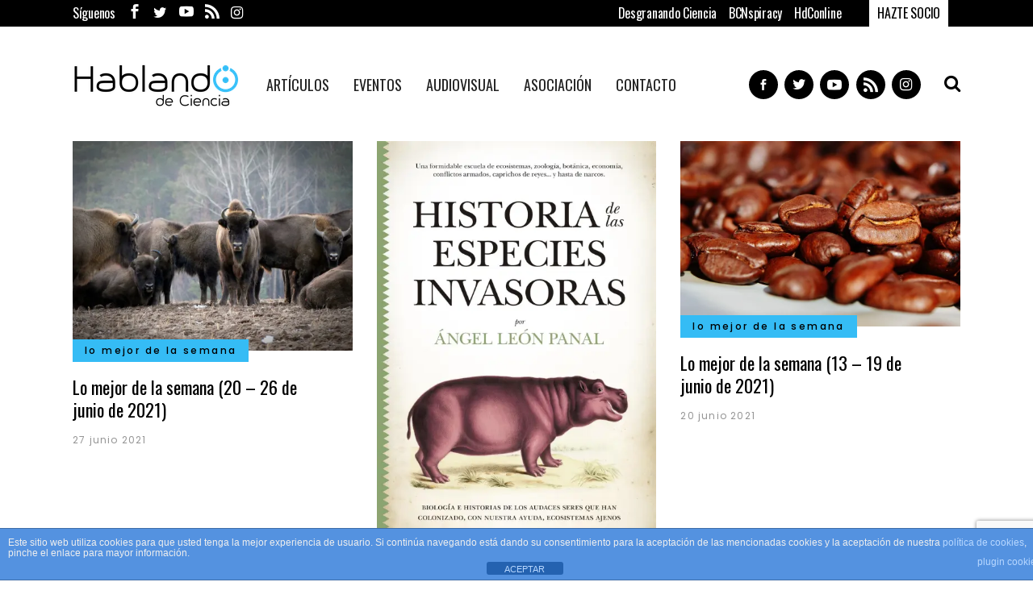

--- FILE ---
content_type: text/html; charset=UTF-8
request_url: https://hablandodeciencia.com/2021/06/
body_size: 23141
content:
<!DOCTYPE html>
<html lang="es">
<head>
	<meta charset="UTF-8" />
	
				<meta name="viewport" content="width=device-width,initial-scale=1,user-scalable=no">
		
            
                        <link rel="shortcut icon" type="image/x-icon" href="https://hablandodeciencia.com/wp-content/uploads/2020/08/HdC_transparente.png">
            <link rel="apple-touch-icon" href="https://hablandodeciencia.com/wp-content/uploads/2020/08/HdC_transparente.png"/>
        
	<link rel="profile" href="http://gmpg.org/xfn/11" />
	<link rel="pingback" href="https://hablandodeciencia.com/xmlrpc.php" />

	<meta name='robots' content='noindex, follow' />
	<style>img:is([sizes="auto" i], [sizes^="auto," i]) { contain-intrinsic-size: 3000px 1500px }</style>
	
	<!-- This site is optimized with the Yoast SEO plugin v26.8 - https://yoast.com/product/yoast-seo-wordpress/ -->
	<title>junio 2021 - Hablando de Ciencia</title>
	<meta property="og:locale" content="es_ES" />
	<meta property="og:type" content="website" />
	<meta property="og:title" content="junio 2021 - Hablando de Ciencia" />
	<meta property="og:url" content="https://hablandodeciencia.com/2021/06/" />
	<meta property="og:site_name" content="Hablando de Ciencia" />
	<meta name="twitter:card" content="summary_large_image" />
	<script type="application/ld+json" class="yoast-schema-graph">{"@context":"https://schema.org","@graph":[{"@type":"CollectionPage","@id":"https://hablandodeciencia.com/2021/06/","url":"https://hablandodeciencia.com/2021/06/","name":"junio 2021 - Hablando de Ciencia","isPartOf":{"@id":"https://hablandodeciencia.com/#website"},"primaryImageOfPage":{"@id":"https://hablandodeciencia.com/2021/06/#primaryimage"},"image":{"@id":"https://hablandodeciencia.com/2021/06/#primaryimage"},"thumbnailUrl":"https://i0.wp.com/hablandodeciencia.com/wp-content/uploads/2021/06/Bisonte-europeo-scaled.jpg?fit=2560%2C1920&ssl=1","breadcrumb":{"@id":"https://hablandodeciencia.com/2021/06/#breadcrumb"},"inLanguage":"es"},{"@type":"ImageObject","inLanguage":"es","@id":"https://hablandodeciencia.com/2021/06/#primaryimage","url":"https://i0.wp.com/hablandodeciencia.com/wp-content/uploads/2021/06/Bisonte-europeo-scaled.jpg?fit=2560%2C1920&ssl=1","contentUrl":"https://i0.wp.com/hablandodeciencia.com/wp-content/uploads/2021/06/Bisonte-europeo-scaled.jpg?fit=2560%2C1920&ssl=1","width":2560,"height":1920},{"@type":"BreadcrumbList","@id":"https://hablandodeciencia.com/2021/06/#breadcrumb","itemListElement":[{"@type":"ListItem","position":1,"name":"Portada","item":"https://hablandodeciencia.com/"},{"@type":"ListItem","position":2,"name":"Archivo de junio 2021"}]},{"@type":"WebSite","@id":"https://hablandodeciencia.com/#website","url":"https://hablandodeciencia.com/","name":"Hablando de Ciencia","description":"Proyecto de divulgación que tiene por objetivo acercar el conocimiento científico al público general","potentialAction":[{"@type":"SearchAction","target":{"@type":"EntryPoint","urlTemplate":"https://hablandodeciencia.com/?s={search_term_string}"},"query-input":{"@type":"PropertyValueSpecification","valueRequired":true,"valueName":"search_term_string"}}],"inLanguage":"es"}]}</script>
	<!-- / Yoast SEO plugin. -->


<link rel='dns-prefetch' href='//stats.wp.com' />
<link rel='dns-prefetch' href='//fonts.googleapis.com' />
<link rel='preconnect' href='//c0.wp.com' />
<link rel='preconnect' href='//i0.wp.com' />
<link rel="alternate" type="application/rss+xml" title="Hablando de Ciencia &raquo; Feed" href="https://hablandodeciencia.com/feed/" />
<link rel="alternate" type="application/rss+xml" title="Hablando de Ciencia &raquo; Feed de los comentarios" href="https://hablandodeciencia.com/comments/feed/" />
<script type="text/javascript">
/* <![CDATA[ */
window._wpemojiSettings = {"baseUrl":"https:\/\/s.w.org\/images\/core\/emoji\/16.0.1\/72x72\/","ext":".png","svgUrl":"https:\/\/s.w.org\/images\/core\/emoji\/16.0.1\/svg\/","svgExt":".svg","source":{"concatemoji":"https:\/\/hablandodeciencia.com\/wp-includes\/js\/wp-emoji-release.min.js?ver=6.8.3"}};
/*! This file is auto-generated */
!function(s,n){var o,i,e;function c(e){try{var t={supportTests:e,timestamp:(new Date).valueOf()};sessionStorage.setItem(o,JSON.stringify(t))}catch(e){}}function p(e,t,n){e.clearRect(0,0,e.canvas.width,e.canvas.height),e.fillText(t,0,0);var t=new Uint32Array(e.getImageData(0,0,e.canvas.width,e.canvas.height).data),a=(e.clearRect(0,0,e.canvas.width,e.canvas.height),e.fillText(n,0,0),new Uint32Array(e.getImageData(0,0,e.canvas.width,e.canvas.height).data));return t.every(function(e,t){return e===a[t]})}function u(e,t){e.clearRect(0,0,e.canvas.width,e.canvas.height),e.fillText(t,0,0);for(var n=e.getImageData(16,16,1,1),a=0;a<n.data.length;a++)if(0!==n.data[a])return!1;return!0}function f(e,t,n,a){switch(t){case"flag":return n(e,"\ud83c\udff3\ufe0f\u200d\u26a7\ufe0f","\ud83c\udff3\ufe0f\u200b\u26a7\ufe0f")?!1:!n(e,"\ud83c\udde8\ud83c\uddf6","\ud83c\udde8\u200b\ud83c\uddf6")&&!n(e,"\ud83c\udff4\udb40\udc67\udb40\udc62\udb40\udc65\udb40\udc6e\udb40\udc67\udb40\udc7f","\ud83c\udff4\u200b\udb40\udc67\u200b\udb40\udc62\u200b\udb40\udc65\u200b\udb40\udc6e\u200b\udb40\udc67\u200b\udb40\udc7f");case"emoji":return!a(e,"\ud83e\udedf")}return!1}function g(e,t,n,a){var r="undefined"!=typeof WorkerGlobalScope&&self instanceof WorkerGlobalScope?new OffscreenCanvas(300,150):s.createElement("canvas"),o=r.getContext("2d",{willReadFrequently:!0}),i=(o.textBaseline="top",o.font="600 32px Arial",{});return e.forEach(function(e){i[e]=t(o,e,n,a)}),i}function t(e){var t=s.createElement("script");t.src=e,t.defer=!0,s.head.appendChild(t)}"undefined"!=typeof Promise&&(o="wpEmojiSettingsSupports",i=["flag","emoji"],n.supports={everything:!0,everythingExceptFlag:!0},e=new Promise(function(e){s.addEventListener("DOMContentLoaded",e,{once:!0})}),new Promise(function(t){var n=function(){try{var e=JSON.parse(sessionStorage.getItem(o));if("object"==typeof e&&"number"==typeof e.timestamp&&(new Date).valueOf()<e.timestamp+604800&&"object"==typeof e.supportTests)return e.supportTests}catch(e){}return null}();if(!n){if("undefined"!=typeof Worker&&"undefined"!=typeof OffscreenCanvas&&"undefined"!=typeof URL&&URL.createObjectURL&&"undefined"!=typeof Blob)try{var e="postMessage("+g.toString()+"("+[JSON.stringify(i),f.toString(),p.toString(),u.toString()].join(",")+"));",a=new Blob([e],{type:"text/javascript"}),r=new Worker(URL.createObjectURL(a),{name:"wpTestEmojiSupports"});return void(r.onmessage=function(e){c(n=e.data),r.terminate(),t(n)})}catch(e){}c(n=g(i,f,p,u))}t(n)}).then(function(e){for(var t in e)n.supports[t]=e[t],n.supports.everything=n.supports.everything&&n.supports[t],"flag"!==t&&(n.supports.everythingExceptFlag=n.supports.everythingExceptFlag&&n.supports[t]);n.supports.everythingExceptFlag=n.supports.everythingExceptFlag&&!n.supports.flag,n.DOMReady=!1,n.readyCallback=function(){n.DOMReady=!0}}).then(function(){return e}).then(function(){var e;n.supports.everything||(n.readyCallback(),(e=n.source||{}).concatemoji?t(e.concatemoji):e.wpemoji&&e.twemoji&&(t(e.twemoji),t(e.wpemoji)))}))}((window,document),window._wpemojiSettings);
/* ]]> */
</script>
		<style id="content-control-block-styles">
			@media (max-width: 640px) {
	.cc-hide-on-mobile {
		display: none !important;
	}
}
@media (min-width: 641px) and (max-width: 920px) {
	.cc-hide-on-tablet {
		display: none !important;
	}
}
@media (min-width: 921px) and (max-width: 1440px) {
	.cc-hide-on-desktop {
		display: none !important;
	}
}		</style>
		<link rel='stylesheet' id='sby_common_styles-css' href='https://hablandodeciencia.com/wp-content/plugins/feeds-for-youtube/public/build/css/sb-youtube-common.css?ver=2.6.2' type='text/css' media='all' />
<link rel='stylesheet' id='sby_styles-css' href='https://hablandodeciencia.com/wp-content/plugins/feeds-for-youtube/public/build/css/sb-youtube-free.css?ver=2.6.2' type='text/css' media='all' />
<style id='wp-emoji-styles-inline-css' type='text/css'>

	img.wp-smiley, img.emoji {
		display: inline !important;
		border: none !important;
		box-shadow: none !important;
		height: 1em !important;
		width: 1em !important;
		margin: 0 0.07em !important;
		vertical-align: -0.1em !important;
		background: none !important;
		padding: 0 !important;
	}
</style>
<style id='classic-theme-styles-inline-css' type='text/css'>
/*! This file is auto-generated */
.wp-block-button__link{color:#fff;background-color:#32373c;border-radius:9999px;box-shadow:none;text-decoration:none;padding:calc(.667em + 2px) calc(1.333em + 2px);font-size:1.125em}.wp-block-file__button{background:#32373c;color:#fff;text-decoration:none}
</style>
<link rel='stylesheet' id='mediaelement-css' href='https://c0.wp.com/c/6.8.3/wp-includes/js/mediaelement/mediaelementplayer-legacy.min.css' type='text/css' media='all' />
<link rel='stylesheet' id='wp-mediaelement-css' href='https://c0.wp.com/c/6.8.3/wp-includes/js/mediaelement/wp-mediaelement.min.css' type='text/css' media='all' />
<style id='jetpack-sharing-buttons-style-inline-css' type='text/css'>
.jetpack-sharing-buttons__services-list{display:flex;flex-direction:row;flex-wrap:wrap;gap:0;list-style-type:none;margin:5px;padding:0}.jetpack-sharing-buttons__services-list.has-small-icon-size{font-size:12px}.jetpack-sharing-buttons__services-list.has-normal-icon-size{font-size:16px}.jetpack-sharing-buttons__services-list.has-large-icon-size{font-size:24px}.jetpack-sharing-buttons__services-list.has-huge-icon-size{font-size:36px}@media print{.jetpack-sharing-buttons__services-list{display:none!important}}.editor-styles-wrapper .wp-block-jetpack-sharing-buttons{gap:0;padding-inline-start:0}ul.jetpack-sharing-buttons__services-list.has-background{padding:1.25em 2.375em}
</style>
<link rel='stylesheet' id='content-control-block-styles-css' href='https://hablandodeciencia.com/wp-content/plugins/content-control/dist/style-block-editor.css?ver=2.6.5' type='text/css' media='all' />
<style id='global-styles-inline-css' type='text/css'>
:root{--wp--preset--aspect-ratio--square: 1;--wp--preset--aspect-ratio--4-3: 4/3;--wp--preset--aspect-ratio--3-4: 3/4;--wp--preset--aspect-ratio--3-2: 3/2;--wp--preset--aspect-ratio--2-3: 2/3;--wp--preset--aspect-ratio--16-9: 16/9;--wp--preset--aspect-ratio--9-16: 9/16;--wp--preset--color--black: #000000;--wp--preset--color--cyan-bluish-gray: #abb8c3;--wp--preset--color--white: #ffffff;--wp--preset--color--pale-pink: #f78da7;--wp--preset--color--vivid-red: #cf2e2e;--wp--preset--color--luminous-vivid-orange: #ff6900;--wp--preset--color--luminous-vivid-amber: #fcb900;--wp--preset--color--light-green-cyan: #7bdcb5;--wp--preset--color--vivid-green-cyan: #00d084;--wp--preset--color--pale-cyan-blue: #8ed1fc;--wp--preset--color--vivid-cyan-blue: #0693e3;--wp--preset--color--vivid-purple: #9b51e0;--wp--preset--gradient--vivid-cyan-blue-to-vivid-purple: linear-gradient(135deg,rgba(6,147,227,1) 0%,rgb(155,81,224) 100%);--wp--preset--gradient--light-green-cyan-to-vivid-green-cyan: linear-gradient(135deg,rgb(122,220,180) 0%,rgb(0,208,130) 100%);--wp--preset--gradient--luminous-vivid-amber-to-luminous-vivid-orange: linear-gradient(135deg,rgba(252,185,0,1) 0%,rgba(255,105,0,1) 100%);--wp--preset--gradient--luminous-vivid-orange-to-vivid-red: linear-gradient(135deg,rgba(255,105,0,1) 0%,rgb(207,46,46) 100%);--wp--preset--gradient--very-light-gray-to-cyan-bluish-gray: linear-gradient(135deg,rgb(238,238,238) 0%,rgb(169,184,195) 100%);--wp--preset--gradient--cool-to-warm-spectrum: linear-gradient(135deg,rgb(74,234,220) 0%,rgb(151,120,209) 20%,rgb(207,42,186) 40%,rgb(238,44,130) 60%,rgb(251,105,98) 80%,rgb(254,248,76) 100%);--wp--preset--gradient--blush-light-purple: linear-gradient(135deg,rgb(255,206,236) 0%,rgb(152,150,240) 100%);--wp--preset--gradient--blush-bordeaux: linear-gradient(135deg,rgb(254,205,165) 0%,rgb(254,45,45) 50%,rgb(107,0,62) 100%);--wp--preset--gradient--luminous-dusk: linear-gradient(135deg,rgb(255,203,112) 0%,rgb(199,81,192) 50%,rgb(65,88,208) 100%);--wp--preset--gradient--pale-ocean: linear-gradient(135deg,rgb(255,245,203) 0%,rgb(182,227,212) 50%,rgb(51,167,181) 100%);--wp--preset--gradient--electric-grass: linear-gradient(135deg,rgb(202,248,128) 0%,rgb(113,206,126) 100%);--wp--preset--gradient--midnight: linear-gradient(135deg,rgb(2,3,129) 0%,rgb(40,116,252) 100%);--wp--preset--font-size--small: 13px;--wp--preset--font-size--medium: 20px;--wp--preset--font-size--large: 36px;--wp--preset--font-size--x-large: 42px;--wp--preset--spacing--20: 0.44rem;--wp--preset--spacing--30: 0.67rem;--wp--preset--spacing--40: 1rem;--wp--preset--spacing--50: 1.5rem;--wp--preset--spacing--60: 2.25rem;--wp--preset--spacing--70: 3.38rem;--wp--preset--spacing--80: 5.06rem;--wp--preset--shadow--natural: 6px 6px 9px rgba(0, 0, 0, 0.2);--wp--preset--shadow--deep: 12px 12px 50px rgba(0, 0, 0, 0.4);--wp--preset--shadow--sharp: 6px 6px 0px rgba(0, 0, 0, 0.2);--wp--preset--shadow--outlined: 6px 6px 0px -3px rgba(255, 255, 255, 1), 6px 6px rgba(0, 0, 0, 1);--wp--preset--shadow--crisp: 6px 6px 0px rgba(0, 0, 0, 1);}:where(.is-layout-flex){gap: 0.5em;}:where(.is-layout-grid){gap: 0.5em;}body .is-layout-flex{display: flex;}.is-layout-flex{flex-wrap: wrap;align-items: center;}.is-layout-flex > :is(*, div){margin: 0;}body .is-layout-grid{display: grid;}.is-layout-grid > :is(*, div){margin: 0;}:where(.wp-block-columns.is-layout-flex){gap: 2em;}:where(.wp-block-columns.is-layout-grid){gap: 2em;}:where(.wp-block-post-template.is-layout-flex){gap: 1.25em;}:where(.wp-block-post-template.is-layout-grid){gap: 1.25em;}.has-black-color{color: var(--wp--preset--color--black) !important;}.has-cyan-bluish-gray-color{color: var(--wp--preset--color--cyan-bluish-gray) !important;}.has-white-color{color: var(--wp--preset--color--white) !important;}.has-pale-pink-color{color: var(--wp--preset--color--pale-pink) !important;}.has-vivid-red-color{color: var(--wp--preset--color--vivid-red) !important;}.has-luminous-vivid-orange-color{color: var(--wp--preset--color--luminous-vivid-orange) !important;}.has-luminous-vivid-amber-color{color: var(--wp--preset--color--luminous-vivid-amber) !important;}.has-light-green-cyan-color{color: var(--wp--preset--color--light-green-cyan) !important;}.has-vivid-green-cyan-color{color: var(--wp--preset--color--vivid-green-cyan) !important;}.has-pale-cyan-blue-color{color: var(--wp--preset--color--pale-cyan-blue) !important;}.has-vivid-cyan-blue-color{color: var(--wp--preset--color--vivid-cyan-blue) !important;}.has-vivid-purple-color{color: var(--wp--preset--color--vivid-purple) !important;}.has-black-background-color{background-color: var(--wp--preset--color--black) !important;}.has-cyan-bluish-gray-background-color{background-color: var(--wp--preset--color--cyan-bluish-gray) !important;}.has-white-background-color{background-color: var(--wp--preset--color--white) !important;}.has-pale-pink-background-color{background-color: var(--wp--preset--color--pale-pink) !important;}.has-vivid-red-background-color{background-color: var(--wp--preset--color--vivid-red) !important;}.has-luminous-vivid-orange-background-color{background-color: var(--wp--preset--color--luminous-vivid-orange) !important;}.has-luminous-vivid-amber-background-color{background-color: var(--wp--preset--color--luminous-vivid-amber) !important;}.has-light-green-cyan-background-color{background-color: var(--wp--preset--color--light-green-cyan) !important;}.has-vivid-green-cyan-background-color{background-color: var(--wp--preset--color--vivid-green-cyan) !important;}.has-pale-cyan-blue-background-color{background-color: var(--wp--preset--color--pale-cyan-blue) !important;}.has-vivid-cyan-blue-background-color{background-color: var(--wp--preset--color--vivid-cyan-blue) !important;}.has-vivid-purple-background-color{background-color: var(--wp--preset--color--vivid-purple) !important;}.has-black-border-color{border-color: var(--wp--preset--color--black) !important;}.has-cyan-bluish-gray-border-color{border-color: var(--wp--preset--color--cyan-bluish-gray) !important;}.has-white-border-color{border-color: var(--wp--preset--color--white) !important;}.has-pale-pink-border-color{border-color: var(--wp--preset--color--pale-pink) !important;}.has-vivid-red-border-color{border-color: var(--wp--preset--color--vivid-red) !important;}.has-luminous-vivid-orange-border-color{border-color: var(--wp--preset--color--luminous-vivid-orange) !important;}.has-luminous-vivid-amber-border-color{border-color: var(--wp--preset--color--luminous-vivid-amber) !important;}.has-light-green-cyan-border-color{border-color: var(--wp--preset--color--light-green-cyan) !important;}.has-vivid-green-cyan-border-color{border-color: var(--wp--preset--color--vivid-green-cyan) !important;}.has-pale-cyan-blue-border-color{border-color: var(--wp--preset--color--pale-cyan-blue) !important;}.has-vivid-cyan-blue-border-color{border-color: var(--wp--preset--color--vivid-cyan-blue) !important;}.has-vivid-purple-border-color{border-color: var(--wp--preset--color--vivid-purple) !important;}.has-vivid-cyan-blue-to-vivid-purple-gradient-background{background: var(--wp--preset--gradient--vivid-cyan-blue-to-vivid-purple) !important;}.has-light-green-cyan-to-vivid-green-cyan-gradient-background{background: var(--wp--preset--gradient--light-green-cyan-to-vivid-green-cyan) !important;}.has-luminous-vivid-amber-to-luminous-vivid-orange-gradient-background{background: var(--wp--preset--gradient--luminous-vivid-amber-to-luminous-vivid-orange) !important;}.has-luminous-vivid-orange-to-vivid-red-gradient-background{background: var(--wp--preset--gradient--luminous-vivid-orange-to-vivid-red) !important;}.has-very-light-gray-to-cyan-bluish-gray-gradient-background{background: var(--wp--preset--gradient--very-light-gray-to-cyan-bluish-gray) !important;}.has-cool-to-warm-spectrum-gradient-background{background: var(--wp--preset--gradient--cool-to-warm-spectrum) !important;}.has-blush-light-purple-gradient-background{background: var(--wp--preset--gradient--blush-light-purple) !important;}.has-blush-bordeaux-gradient-background{background: var(--wp--preset--gradient--blush-bordeaux) !important;}.has-luminous-dusk-gradient-background{background: var(--wp--preset--gradient--luminous-dusk) !important;}.has-pale-ocean-gradient-background{background: var(--wp--preset--gradient--pale-ocean) !important;}.has-electric-grass-gradient-background{background: var(--wp--preset--gradient--electric-grass) !important;}.has-midnight-gradient-background{background: var(--wp--preset--gradient--midnight) !important;}.has-small-font-size{font-size: var(--wp--preset--font-size--small) !important;}.has-medium-font-size{font-size: var(--wp--preset--font-size--medium) !important;}.has-large-font-size{font-size: var(--wp--preset--font-size--large) !important;}.has-x-large-font-size{font-size: var(--wp--preset--font-size--x-large) !important;}
:where(.wp-block-post-template.is-layout-flex){gap: 1.25em;}:where(.wp-block-post-template.is-layout-grid){gap: 1.25em;}
:where(.wp-block-columns.is-layout-flex){gap: 2em;}:where(.wp-block-columns.is-layout-grid){gap: 2em;}
:root :where(.wp-block-pullquote){font-size: 1.5em;line-height: 1.6;}
</style>
<link rel='stylesheet' id='front-estilos-css' href='https://hablandodeciencia.com/wp-content/plugins/asesor-cookies-para-la-ley-en-espana/html/front/estilos.css?ver=6.8.3' type='text/css' media='all' />
<link rel='stylesheet' id='contact-form-7-css' href='https://hablandodeciencia.com/wp-content/plugins/contact-form-7/includes/css/styles.css?ver=6.1.4' type='text/css' media='all' />
<link rel='stylesheet' id='eae-css-css' href='https://hablandodeciencia.com/wp-content/plugins/addon-elements-for-elementor-page-builder/assets/css/eae.min.css?ver=1.14.4' type='text/css' media='all' />
<link rel='stylesheet' id='eae-peel-css-css' href='https://hablandodeciencia.com/wp-content/plugins/addon-elements-for-elementor-page-builder/assets/lib/peel/peel.css?ver=1.14.4' type='text/css' media='all' />
<link rel='stylesheet' id='font-awesome-4-shim-css' href='https://hablandodeciencia.com/wp-content/plugins/elementor/assets/lib/font-awesome/css/v4-shims.min.css?ver=1.0' type='text/css' media='all' />
<link rel='stylesheet' id='font-awesome-5-all-css' href='https://hablandodeciencia.com/wp-content/plugins/elementor/assets/lib/font-awesome/css/all.min.css?ver=1.0' type='text/css' media='all' />
<link rel='stylesheet' id='vegas-css-css' href='https://hablandodeciencia.com/wp-content/plugins/addon-elements-for-elementor-page-builder/assets/lib/vegas/vegas.min.css?ver=2.4.0' type='text/css' media='all' />
<link rel='stylesheet' id='qi-addons-for-elementor-grid-style-css' href='https://hablandodeciencia.com/wp-content/plugins/qi-addons-for-elementor/assets/css/grid.min.css?ver=1.9.5' type='text/css' media='all' />
<link rel='stylesheet' id='qi-addons-for-elementor-helper-parts-style-css' href='https://hablandodeciencia.com/wp-content/plugins/qi-addons-for-elementor/assets/css/helper-parts.min.css?ver=1.9.5' type='text/css' media='all' />
<link rel='stylesheet' id='qi-addons-for-elementor-style-css' href='https://hablandodeciencia.com/wp-content/plugins/qi-addons-for-elementor/assets/css/main.min.css?ver=1.9.5' type='text/css' media='all' />
<link rel='stylesheet' id='bridge-default-style-css' href='https://hablandodeciencia.com/wp-content/themes/bridge/style.css?ver=6.8.3' type='text/css' media='all' />
<link rel='stylesheet' id='bridge-qode-font_awesome-css' href='https://hablandodeciencia.com/wp-content/themes/bridge/css/font-awesome/css/font-awesome.min.css?ver=6.8.3' type='text/css' media='all' />
<link rel='stylesheet' id='bridge-qode-font_elegant-css' href='https://hablandodeciencia.com/wp-content/themes/bridge/css/elegant-icons/style.min.css?ver=6.8.3' type='text/css' media='all' />
<link rel='stylesheet' id='bridge-qode-font_awesome_5-css' href='https://hablandodeciencia.com/wp-content/themes/bridge/css/font-awesome-5/css/font-awesome-5.min.css?ver=6.8.3' type='text/css' media='all' />
<link rel='stylesheet' id='bridge-stylesheet-css' href='https://hablandodeciencia.com/wp-content/themes/bridge/css/stylesheet.min.css?ver=6.8.3' type='text/css' media='all' />
<style id='bridge-stylesheet-inline-css' type='text/css'>
   .archive.disabled_footer_top .footer_top_holder, .archive.disabled_footer_bottom .footer_bottom_holder { display: none;}


</style>
<link rel='stylesheet' id='bridge-print-css' href='https://hablandodeciencia.com/wp-content/themes/bridge/css/print.css?ver=6.8.3' type='text/css' media='all' />
<link rel='stylesheet' id='qode_news_style-css' href='https://hablandodeciencia.com/wp-content/plugins/qode-news/assets/css/news-map.min.css?ver=6.8.3' type='text/css' media='all' />
<link rel='stylesheet' id='bridge-responsive-css' href='https://hablandodeciencia.com/wp-content/themes/bridge/css/responsive.min.css?ver=6.8.3' type='text/css' media='all' />
<link rel='stylesheet' id='qode_news_responsive_style-css' href='https://hablandodeciencia.com/wp-content/plugins/qode-news/assets/css/news-map-responsive.min.css?ver=6.8.3' type='text/css' media='all' />
<link rel='stylesheet' id='bridge-style-dynamic-css' href='https://hablandodeciencia.com/wp-content/themes/bridge/css/style_dynamic_callback.php?ver=6.8.3' type='text/css' media='all' />
<link rel='stylesheet' id='bridge-style-dynamic-responsive-css' href='https://hablandodeciencia.com/wp-content/themes/bridge/css/style_dynamic_responsive_callback.php?ver=6.8.3' type='text/css' media='all' />
<style id='bridge-style-dynamic-responsive-inline-css' type='text/css'>
aside.sidebar .widget:not(.qode_latest_posts_widget) a:hover, .wpb_widgetised_column .widget:not(.qode_latest_posts_widget) a:hover, .elementor-widget.elementor-widget-sidebar .widget:not(.qode_latest_posts_widget) a:hover {
    color: #35bcf5 !important;
}

.post_text a {
    color: #35bcf5;
}

.blog_holder article .post_image, .blog_holder article .post_image img, .blog_holder article .post_image>a {
   height: 500px;
   object-fit: cover;
}

h2.entry_title.search_post a {
   font-size: 30px;
   line-height: 35px;
}

.post_info.search_post span {
   text-transform: uppercase;
}

.search_post_category a {
   color: #6EC1E4 !important;
   font-weight: 700;
}

div.saboxplugin-wrap {
   margin-top: 30px;
}

.drop_down .second .inner > ul > li > a:hover, .drop_down .wide .second ul li ul li.menu-item-has-children > a:hover, .drop_down .wide .second .inner ul li.sub ul li.menu-item-has-children > a:hover {
   color: #00abf4 !important;
}

.relpost-thumb-wrapper {
    margin-top: 20px;
}

.blog_holder article .post_info {
   margin: 5px 0 18px 0;
}

.header_bottom.clearfix div:before {
    line-height: 0;
    clear: both;
}

.header_bottom_right_widget_holder .q_social_icon_holder.circle_social .fa-stack {
    width: 36px;
    height: 36px;
}

.wpcf7 form .wpcf7-response-output, div.wpcf7-response-output {
    color: black;
}

.mobile_menu_button span {
   font-size: 22px;
}

@media only screen and (max-width: 1000px) {
   h1, h1 a {
       font-size: 50px;
       line-height: 50px;
   }
  .qode-slider1-item .qode-ni-content .qode-ni-content-table {
      width: 50% !important;
   }
}
@media only screen and (max-width: 768px) {
   h1, h1 a {
       font-size: 35px;
       line-height: 40px;
   }
}
@media only screen and (max-width: 600px) {
  .qode-slider1-item .qode-ni-content .qode-ni-content-table {
      width: 90% !important;
   }
   h1, h1 a {
       font-size: 30px;
       line-height: 30px;
   }
}

@media only screen and (max-width: 480px) {
   h1, h1 a {
       font-size: 20px;
       line-height: 20px;
   }
}

h1.entry-title.qode-post-title {
    font-size: 70px;
}

.qode-slider1-owl .owl-dots .owl-dot .qode-slider1-pag-title {
    -webkit-line-clamp: 3;
    display: -webkit-box;
    overflow: hidden;
    -webkit-box-orient: vertical;
}

#respond textarea {
   background-color: #f5f2f2;
}

ul#menu-mas-info-footer > li {
    width: 100%;
    padding-right: 0;
}

.comment_holder {
   padding: 18px 0 28px;
}

.author_description {
   padding: 10px;
}

.relpost-block-single-image {
   width: 330px !important;
}

.relpost-block-single > div {
   width: 290px !important;
}

nav.main_menu ul li.active a,
nav.main_menu ul li:hover a {
   color: #00abf4;
}

.transparent_content, .transparent_content.overlapping_content .content .content_inner > .container, .transparent_content.overlapping_content .content .content_inner > .full_width > .full_width_inner {
    background-attachment: initial;
    background-repeat: repeat-y;
}

.footer_top h5 {
    margin: 0 0 29px;
}

.footer_top .widget.widget_nav_menu li{
float: left;
padding-right: 21%;
font-size: 16px;
}

.footer_top .widget.widget_nav_menu ul li:nth-child(2n+1){
clear: both
}

.page_not_found {
    margin: 0px 18% 83px;
}
.page_not_found h2 {
    margin: 0px 0 20px;
}

ul.qode_twitter_widget {
    color: #000;
}
ul.qode_twitter_widget .h5 {
    color: #000;
}


.testimonials_c_holder .testimonial_content_inner {
    background: transparent;
    padding: 20px 20px;
}
.testimonials_c_holder .testimonial_content_inner .testimonial_image_holder {
    margin-bottom: 22px;
}
.testimonials_c_holder .testimonial_content_inner .testimonial_author {
    margin-top: 29px;
}
.testimonials_c_holder .flex-control-nav {
    margin-top: 21px;
}

header div.wpcf7 .ajax-loader{
display: none;
}

.side_menu_button>a.search_button{
position: relative;
top: -10px;
font-size: 22px !important;
}

nav.main_menu.left{
padding-left: 18px;
}

.header-widget.widget_nav_menu{
  padding: 0;
}

.header_top .header-widget p{
padding-left: 0;
}

.header-widget.widget_nav_menu ul.menu li a{
padding-left: 17px;
position: relative;
}

.header-widget.widget_nav_menu ul.menu li a:before{
content: '';
position: absolute;
right: -9px;
top: 10px;
width: 1px;
height: 12px;
background-color: #000;
}

.header-widget.widget_nav_menu ul.menu li:last-child a:before{
display: none;
}

@media only screen and (max-width: 1440px){
nav.main_menu > ul > li > a{
padding: 0 15px;
}

header .wpcf7-form{
max-width: 70%;
display: inline-block;
}

.header_bottom_right_widget_holder{
text-align: right;
}
}

@media only screen and (max-width: 1199px){
header .wpcf7-form{
display: none;
}
}

.subtitle{
margin: 16px 0 0;
max-width: 50%;
margin: 21px auto;
}

footer .widget.widget_categories ul li{
margin: 0 0 18px;
}

.qode-banner .qode-banner-content{
background-color: transparent;
}

.qode-banner:hover .qode-banner-content{
opacity: 1;
}

.qode-banner .qode-banner-content .qode-banner-text-holder{
text-align: left;
}

.qode-banner .qode-banner-content h6{
font-family: 'Work Sans', sans-serif;
font-size: 11px;
text-transform: uppercase;
color: #000 !important;
font-weight: 600;
margin: 19px 0 0;
}

.qode-banner .qode-banner-content{
padding: 62px 70px;
}

.elementor-widget-wp-widget-qode_twitter_widget h5{
color: #000;
margin: 0 0 40px;
}

ul.qode_twitter_widget li{
list-style-type: none;
margin: 0 0 40px;
}

ul.qode_twitter_widget ul li:last-child{
margin: 0;
}

ul.qode_twitter_widget li a{
color: #35bcf5;
}

ul.qode_twitter_widget li a:hover{
color: black;
}

ul.qode_twitter_widget .qode_tweet_text{
font-family: "Merriweather";
font-size: 15px;
line-height: 28px;
}

.qode-instagram-feed li{
margin: 0 !important;
padding: 0 !important
}

.q_social_icon_holder:hover .simple_social{
color: #00c5f6 !important;
}

.qode-news-single-news-template article .qode-post-text, .qode-news-reactions-holder, .qode-news-single-news-template .qode-blog-single-navigation, .qode-news-single-news-template .qode-comment-holder{
padding-left: 0;
}

.qode-news-single-news-template article .qode-tags-holder, .qode-news-single-news-template article .qode-post-info-bottom, .qode-news-reactions{
border-bottom-style: dotted;
}


.qode-news-single-news-template article .qode-post-info-after-title a, .qode-news-single-news-template article .qode-post-info-after-title span, .qode-news-single-news-template article .qode-post-info-after-title>div a{
font-family: 'Poppins', sans-serif;
font-size: 12px;
color: #959595;
letter-spacing: 0.1em;
}

.qode-news-single-news-template article .qode-tags-holder .qode-tags-title{
font-size: 16px;
}

.qode-news-reactions .qode-news-reaction-term .qode-rt-content{
margin-top: 5px;
}

.qode-news-reactions .qode-news-reaction-term .qode-rt-content .qode-rt-name{
font-family: 'Poppins', sans-serif;
font-weight: 500;
color: #222222;
}

.qode-news-reactions .qode-news-reaction-term:hover .qode-rt-content .qode-rt-name{
color: rgba(242,56,1,1)
}

.qode-news-reactions .qode-news-reaction-term .qode-rt-content .qode-rt-value{
font-family: 'Work Sans', sans-serif;
color: #b5b5b5;
font-size: 12px;
}

.qode-news-single-news-template .qode-blog-single-navigation .qode-blog-single-next, .qode-news-single-news-template .qode-blog-single-navigation .qode-blog-single-prev{
padding: 0;
background-color: transparent;
}

.qode-news-single-news-template .qode-blog-single-navigation .qode-blog-single-next .qode-blog-single-nav-label, .qode-news-single-news-template .qode-blog-single-navigation .qode-blog-single-prev .qode-blog-single-nav-label{
color: #000;
font-size: 15px;
letter-spacing: -0.02em;
    font-weight: 400;
}

.qode-news-single-news-template .qode-blog-single-navigation .qode-blog-single-next .qode-blog-single-nav-mark, .qode-news-single-news-template .qode-blog-single-navigation .qode-blog-single-prev .qode-blog-single-nav-mark{
color: #000;
font-size: 28px;
}

.qode-news-single-news-template .qode-blog-single-navigation .qode-blog-single-prev .qode-blog-single-nav-mark, .qode-news-single-news-template .qode-blog-single-navigation .qode-blog-single-next .qode-blog-single-nav-mark{
margin: 0;
}

.qode-news-single-news-template .qode-blog-single-navigation .qode-blog-single-next:hover, .qode-news-single-news-template .qode-blog-single-navigation .qode-blog-single-prev:hover{
background-color: transparent;
color: #000;
}

.qode-news-single-news-template .qode-blog-single-navigation .qode-blog-single-prev{
margin-left: -8px;
}

.qode-news-single-news-template .qode-blog-single-navigation .qode-blog-single-next{
margin-right: -8px;
}

aside .widget.posts_holder ul li:not(:last-child){
margin: 0 0 31px;
}


.qode-post-carousel1 .qode-ni-content{
text-align: left;
}

.qode-news-holder .qode-post-info-category a{
margin-left: 0;
font-family: 'Poppins', sans-serif;
text-transform: lowercase;
color: #000;
font-size: 12px;
letter-spacing: 0.2em;
font-weight: 500
}

.qode-news-holder .qode-post-info-category a span{
padding: 0 15px;
line-height: 28px;
}

.qode-layout1-item .qode-post-title{
margin-bottom: 11px;
}

.qode-layout1-item .qode-post-info-date{
font-family: 'Poppins', sans-serif;
font-size: 12px;
color: #959595;
letter-spacing: 0.1em;
}


.qode-news-holder .qode-post-info-date a{
font-family: 'Poppins', sans-serif;
font-size: 12px;
color: #959595;
letter-spacing: 0.1em;
}

.qode-news-holder .qode-post-info-category a{
font-family: 'Poppins', sans-serif;
text-transform: lowercase;
color: #000;
font-size: 12px;
letter-spacing: 0.2em;
font-weight: 500
}

.qode-news-holder .qode-post-info-category a span{
padding: 0 15px;
line-height: 28px;
}


.elementor-widget.elementor-widget-sidebar .widget .qode-layout2-item .qode-post-title, .elementor-widget.elementor-widget-sidebar .widget .qode-layout2-item .qode-post-title a{
font-size: 16px;
line-height: 21px;
margin-bottom: 0;
}

.elementor-widget.elementor-widget-sidebar .widget .qode-layout2-item .qode-post-info-date a, .elementor-widget.elementor-widget-sidebar .widget .qode-layout1-item .qode-post-info-date a{
font-family: 'Poppins', sans-serif;
font-size: 12px;
color: #959595;
letter-spacing: 0.1em;
}

.elementor-widget.elementor-widget-sidebar .widget .qode-news-list-inner-holder .qode-layout2-item{
padding: 28px 0;
border-bottom: 1px dotted #909090
}

.elementor-widget.elementor-widget-sidebar .widget.qode-news-widget.qode-news-layout2-widget {
margin: 0 0 28px;
}

.elementor-widget.elementor-widget-sidebar .widget .qode-news-list-inner-holder .qode-layout1-item{
padding: 31px 0;
border-bottom: 1px dotted #909090;
position: relative;
}

.elementor-widget.elementor-widget-sidebar .widget .qode-news-list-inner-holder .qode-layout1-item:last-child{
border: none;
}

.elementor-widget.elementor-widget-sidebar .widget.qode-news-widget.qode-news-layout1-widget {
margin: 0 0 0px;
}

.qode-show-numbers .qode-layout1-item:after{
top: 50%;
transform: translateY(-50%);
color: #a9e0f7;
    font-size: 65px;
}

.elementor-widget.elementor-widget-sidebar .widget .qode-layout1-item .qode-post-title, .elementor-widget.elementor-widget-sidebar .widget .qode-layout1-item .qode-post-title a{
font-size: 18px;
line-height: 24px;
}

.elementor-widget.elementor-widget-sidebar .widget .qode-layout1-item .qode-post-info-date{
margin: 0;
}

.elementor-widget.elementor-widget-sidebar .widget.widget_recent_entries{
text-align: center;
}

.elementor-widget.elementor-widget-sidebar .widget.widget_recent_entries ul li:not(:last-child){
text-align: center;
margin: 0 0 31px;
}

.drop_down .wide.wide_background .second .inner ul{
    width: 1400px !important;
}

@media only screen and (max-width: 1440px){
    .drop_down .wide.wide_background .second .inner ul{
        width: 1100px !important;
    }
}


@media only screen and (max-width: 1200px){
    .drop_down .wide.wide_background .second .inner ul{
        width: 950px !important;
    }
}

header .qode-news-holder.qode-news-columns-4 .qode-news-item{
    width: 25%;
}

.drop_down .wide.wide_background .second .inner ul li{
    width: 100%;
}

.qode-post-excerpt-holder {
    font-family: 'Merriweather', sans-serif;
}



.drop_down .second .inner .qode-layout1-item .qode-post-info-category a{
font-family: 'Poppins', sans-serif;
text-transform: lowercase;
color: #000;
font-size: 12px;
letter-spacing: 0.2em;
font-weight: 500;
margin-left: 0;
}

.drop_down .second .inner .qode-layout1-item .qode-post-info-category a span{
padding: 0 15px;
line-height: 28px;
}

.drop_down .second .inner .qode-layout1-item .qode-post-info-date a{
font-family: 'Poppins', sans-serif;
font-size: 12px;
color: #959595;
letter-spacing: 0.1em;
}

.drop_down .second .inner .qode-layout1-item .qode-post-title{
padding: 0 0 5px;
}

.drop_down .second .inner .qode-layout1-item .qode-post-title a{
font-size: 16px;
line-height: 21px;
margin-bottom: 0;
color: #000;
text-transform: none;
font-weight: 400;
}

.archive .qode-layout1-item {
text-align: left;
}


.qode-layout-number .qode-layout1-item .qode-post-title{
margin-top: 23px;
padding-right: 35px;
}

.qode-layout-number .qode-layout1-item .qode-post-title a{
font-size: 22px !important;
line-height: 28px !important;
}

.elementor-widget.elementor-widget-sidebar .widget .qode-layout-number .qode-news-list-inner-holder .qode-layout1-item{
padding: 0;
border: none;
}

.qode-layout-number.qode-show-numbers .qode-layout1-item:after{
bottom: -8px;
top: initial;
transform: none;
left: 0;
}
.archive .qode-layout1-item .qode-post-title,
.archive .qode-layout1-item .qode-post-title a {
font-size: 22px;
line-height: 28px;
font-weight: 400;
letter-spacing: 0px;
text-transform: none;
}

.category-latest-news .qode-news-holder.qode-layout1,
.author .qode-news-holder.qode-layout1 {
padding-bottom: 115px;
}



.qode-slider1-item .qode-ni-title-holder .qode-post-title a{
    background-color: transparent;
    color: #ffffff;
    padding-left: 0;
}


.qode-comment-form #respond [type=text],
.qode-comment-form #respond [type=email],
.qode-comment-form #respond textarea {
margin: 0 0 13px;
padding-left: 20px;
border: 1px solid #dedede;
font-size: 12px;
letter-spacing: -0.02em;
font-family: 'Merriweather', sans-serif;
color: #000;
}

.qode-comment-form #respond textarea {
height: 216px;
padding-top: 18px;
}

.qode-comment-form #respond [type=text]::placeholder,
.qode-comment-form #respond [type=email]::placeholder,
.qode-comment-form #respond textarea::placeholder {
color: #000;
}

.qode-comment-form .three_columns>.column1>.column_inner {
padding: 0 8px 0 0;
}

.qode-comment-form .three_columns>.column2>.column_inner {
padding: 0 5px 0 5px;
}

.qode-comment-form .three_columns>.column3>.column_inner {
padding: 0 0 0 8px;
}

.comment-form-cookies-consent {
padding-bottom: 14px;
}

.qode-news-single-news-template .qode-comment-form .comment-reply-title {
margin: 0 0 18px;
font-size: 22px;
line-height: 36px;
}

.widget.qode-news-widget.qode-news-layout1-widget{
    text-align: center;
}

.widget .qode-news-holder .qode-post-info-category a{
    margin: 0 0 -8px;
    top: 0;
}

aside.sidebar .widget .qode-news-holder .qode-post-info-category a span, .elementor-widget-sidebar .widget .qode-news-holder .qode-post-info-category a span{
    font-family: 'Poppins', sans-serif;
    text-transform: lowercase;
    color: #00c5f6;
    font-size: 12px;
    letter-spacing: 0.2em;
    font-weight: 500;
    background-color: transparent !important
}

.elementor-widget.elementor-widget-sidebar .widget .qode-sidebar-no-border  .qode-news-list-inner-holder .qode-layout1-item{
    border: none;
}

.qode-slider1-owl .owl-dots .owl-dot.active {
       background-color: #a9e0f7 !important;
}

.qode-slider1-owl .owl-dots .owl-dot{
    padding: 16px;
    box-sizing: border-box;
}

.qode-slider1-owl .owl-dots .owl-dot:nth-child(4n+1){
    background-color: #fff;
}

.qode-slider1-owl .owl-dots .owl-dot:nth-child(4n+2){
    background-color: #fff;
}

.qode-slider1-owl .owl-dots .owl-dot:nth-child(4n+3){
    background-color: #fff;
}

.qode-slider1-owl .owl-dots .owl-dot:nth-child(4n){
    background-color: #fff;
}

.qode-slider1-owl .owl-dots .owl-dot .qode-slider1-pag-title{
    color: #000;
    font-size: 18px;
    line-height: 24px;
    margin-top: 3px;
    margin-bottom: 6px;
}

.qode-slider1-owl .owl-dots .owl-dot .qode-slider1-pag-date{
    color: #000;
    font-size: 12px;
    letter-spacing: 0.1em;
    display: none;
}

.qode-slider1-owl .owl-dots .owl-dot .qode-slider1-pag-date i{
    top: -1px;
}

.qode-slider1-owl .owl-dots .owl-dot .qode-slider1-pag-info-holder{
    padding-left: 102px
}

.qode-slider1-owl .owl-dots{
    height: 78%;
    margin: 2px 0 0;
}

.qode-slider1-item .qode-ni-content .qode-ni-content-table{
width: 55%;
}

.qode-slider1-item.qode-slider-size-landscape{
padding-top: 48.3% !important;
}

.qode-slider1-item .qode-news-item-image-holder:after{
    background-color: rgba(0,0,0,0.4);
}

.qode-slider1-item .qode-post-excerpt-holder{
    color: #f1f1f1;
}

.qode-slider1-item .qode-blog-share a{
    color: #222;
}

.qode-news-holder .qode-post-info-date a i{
display: none;
}


.qode-layout1-item .qode-ni-content{
padding-right: 35px;
}

aside.sidebar .qode-layout1-item .qode-ni-content, .elementor-widget-sidebar .qode-layout1-item .qode-ni-content{
padding: 0;
}

.elementor-widget.elementor-widget-sidebar .widget .qode-news-list-inner-holder .qode-layout2-item:first-child{
border-top: 1px dotted #909090;
}

.elementor-widget.elementor-widget-sidebar .widget .qode-sidebar-no-border .qode-news-list-inner-holder .qode-layout1-item{
border-bottom: 1px dotted #909090;
}

.elementor-widget.elementor-widget-sidebar .widget .qode-sidebar-no-border, aside.sidebar .widget.qode-news-widget .qode-news-holder{
overflow: hidden;
}

.elementor-widget.elementor-widget-sidebar .widget .qode-sidebar-no-border .qode-news-list-inner-holder .qode-layout1-item:first-child, aside.sidebar .widget .qode-sidebar-no-border .qode-news-list-inner-holder .qode-layout1-item:first-child{
border-top: 1px dotted #909090;
margin-top: 20px;
}

.wpb_widgetised_column .qode-news-layout1-widget>h5, aside.sidebar .qode-news-layout1-widget>h5{
border-bottom: none;
}

aside.sidebar .widget .qode-sidebar-no-border .qode-news-list-inner-holder .qode-layout1-item:last-child{
border-bottom: 1px dotted #909090;
margin: 0 0 0px;
}

aside.sidebar .widget .qode-news-holder.qode-nl-normal-space .qode-news-list-inner-holder{
margin-bottom: 0;
}.elementor-widget.elementor-widget-sidebar .widget .qode-news-list-inner-holder .qode-layout2-item:first-child{
border-top: 1px dotted #909090;
}

.elementor-widget.elementor-widget-sidebar .widget .qode-sidebar-no-border .qode-news-list-inner-holder .qode-layout1-item{
border-bottom: 1px dotted #909090;
}

.elementor-widget.elementor-widget-sidebar .widget .qode-sidebar-no-border, aside.sidebar .widget.qode-news-widget .qode-news-holder{
overflow: hidden;
}

.elementor-widget.elementor-widget-sidebar .widget .qode-sidebar-no-border .qode-news-list-inner-holder .qode-layout1-item:first-child, aside.sidebar .widget .qode-sidebar-no-border .qode-news-list-inner-holder .qode-layout1-item:first-child{
border-top: 1px dotted #909090;
margin-top: 20px;
}

.wpb_widgetised_column .qode-news-layout1-widget>h5, aside.sidebar .qode-news-layout1-widget>h5{
border-bottom: none;
}

aside.sidebar .widget .qode-sidebar-no-border .qode-news-list-inner-holder .qode-layout1-item:last-child{
border-bottom: 1px dotted #909090;
margin: 0 0 0px;
}

aside.sidebar .widget .qode-news-holder.qode-nl-normal-space .qode-news-list-inner-holder{
margin-bottom: 0;
}

.qode-dotted-separator {
border-bottom: 1px dotted #909090;
margin-top: 20px;
margin-bottom: -15px;
}



.elementor-widget-sidebar .widget.qode-news-widget.qode-news-layout1-widget{
text-align: left;
}

.widget.qode-news-widget.qode-news-layout1-widget ~ .widget.qode-news-widget.qode-news-layout1-widget {
text-align: center;
}

.qode-layout1.qode-sidebar-no-border .qode-post-title{
padding: 0px 40px;
}

.elementor-widget.elementor-widget-sidebar .widget .qode-news-list-inner-holder .qode-layout1-item:first-child{
    border-top: 1px dotted #909090;
}

.qode-slider1-owl .owl-dots .owl-dot .qode-slider1-pag-date i{
    display: none;
}

@media only screen and (min-width: 1024px) and (max-width: 1440px){
.qode-slider1-item .qode-ni-title-holder .qode-post-title{
font-size: 70px;
line-height: 75px;
}
}

@media only screen and (max-width: 1024px){
.qode-slider1 .qode-slider1-owl .owl-dots .qode-slider1-pag-thumb{
display: block;
}
}

@media only screen and (max-width: 768px){
.qode-slider1 .qode-slider1-owl .owl-dots .qode-slider1-pag-thumb{
display: none;
}

.qode-slider1-owl .owl-dots .owl-dot .qode-slider1-pag-info-holder{
padding-left: 0;
}
}

@media only screen and (max-width: 480px){
.qode-slider1-item .qode-ni-content .qode-ni-content-table{
width: 100%;
}
}


.qode-news-single-news-template article .qode-post-title{
font-size: 40px;
margin: 0 0 0px;
}

.qode-news-single-news-template article .qode-post-info-after-title{
margin-bottom: 20px;
}

.qode-news-single-news-template .qode-comment-holder .qode-comments-title h4{
font-size: 22px;
line-height: 36px;
}

.qode-news-single-news-template .qode-comment-holder .qode-comments-title h4{
font-size: 22px;
line-height: 36px;
}

.qode-news-single-news-template .qode-comment-holder .qode-comment-text .qode-comment-date{
font-family: 'Poppins', sans-serif;
font-size: 12px;
}

.qode-news-single-news-template .qode-comment-holder .qode-comment-text .qode-comment-name{
font-size: 16px;
line-height: 26px;
}

.qode-news-single-news-template .qode-comment-form .qode-comment-form-inner {
    padding: 19px 0 106px;
}

aside.sidebar .widget .qode-layout2-item .qode-post-info-date a, aside.sidebar .widget .qode-layout1-item .qode-post-info-date a {
    font-family: 'Poppins', sans-serif;
    font-size: 12px;
    color: #959595;
    letter-spacing: 0.1em;
}

aside.sidebar .widget .qode-layout1-item .qode-post-title, aside.sidebar .widget .qode-layout1-item .qode-post-title a {
    font-size: 18px;
    line-height: 24px;
}

.qode-news-columns-1:not(.qode-left-alignment) .qode-layout1-item .qode-ni-content{
padding: 0 35px;
}

@media only screen and (max-width: 480px){
.qode-instagram-feed.qode-col-8 li{
width: 100%
}
}


.qode-layout-number.qode-news-holder.qode-nl-normal-space .qode-news-item{
padding-left: 15px !important;
padding-right: 15px !important;
}

.qode-layout-number.qode-show-numbers .qode-layout1-item:after{
left: 15px;
}

@media only screen and (max-width: 1024px){
.qode-layout-number.qode-news-holder.qode-nl-normal-space .qode-news-item{
margin-bottom: 30px !important;
}
}

@media only screen and (max-width: 768px){
.subtitle{
max-width: 100%;
}
}

@media only screen and (max-width: 480px){
.subtitle{
display: none;
}
}

@media only screen and (max-width: 768px){
.wpcf7-form .two_columns_form_without_space .column_left{
display: block;
width: 100%;
}

.wpcf7-form .two_columns_form_without_space .column_right{
display: block;
width: 100%;
margin: 10px 0 0
}
}
</style>
<link rel='stylesheet' id='js_composer_front-css' href='https://hablandodeciencia.com/wp-content/plugins/js_composer/assets/css/js_composer.min.css?ver=8.0' type='text/css' media='all' />
<link rel='stylesheet' id='bridge-style-handle-google-fonts-css' href='https://fonts.googleapis.com/css?family=Raleway%3A100%2C200%2C300%2C400%2C500%2C600%2C700%2C800%2C900%2C100italic%2C300italic%2C400italic%2C700italic%7COswald%3A100%2C200%2C300%2C400%2C500%2C600%2C700%2C800%2C900%2C100italic%2C300italic%2C400italic%2C700italic%7CPoppins%3A100%2C200%2C300%2C400%2C500%2C600%2C700%2C800%2C900%2C100italic%2C300italic%2C400italic%2C700italic%7CMerriweather%3A100%2C200%2C300%2C400%2C500%2C600%2C700%2C800%2C900%2C100italic%2C300italic%2C400italic%2C700italic%7CWork+Sans%3A100%2C200%2C300%2C400%2C500%2C600%2C700%2C800%2C900%2C100italic%2C300italic%2C400italic%2C700italic&#038;subset=latin%2Clatin-ext&#038;ver=1.0.0' type='text/css' media='all' />
<link rel='stylesheet' id='bridge-core-dashboard-style-css' href='https://hablandodeciencia.com/wp-content/plugins/bridge-core/modules/core-dashboard/assets/css/core-dashboard.min.css?ver=6.8.3' type='text/css' media='all' />
<link rel='stylesheet' id='swiper-css' href='https://hablandodeciencia.com/wp-content/plugins/qi-addons-for-elementor/assets/plugins/swiper/8.4.5/swiper.min.css?ver=8.4.5' type='text/css' media='all' />
<link rel='stylesheet' id='bridge-childstyle-css' href='https://hablandodeciencia.com/wp-content/themes/bridge-child/style.css?ver=6.8.3' type='text/css' media='all' />
<script type="text/javascript" src="https://c0.wp.com/c/6.8.3/wp-includes/js/jquery/jquery.min.js" id="jquery-core-js"></script>
<script type="text/javascript" src="https://c0.wp.com/c/6.8.3/wp-includes/js/jquery/jquery-migrate.min.js" id="jquery-migrate-js"></script>
<script type="text/javascript" id="front-principal-js-extra">
/* <![CDATA[ */
var cdp_cookies_info = {"url_plugin":"https:\/\/hablandodeciencia.com\/wp-content\/plugins\/asesor-cookies-para-la-ley-en-espana\/plugin.php","url_admin_ajax":"https:\/\/hablandodeciencia.com\/wp-admin\/admin-ajax.php"};
/* ]]> */
</script>
<script type="text/javascript" src="https://hablandodeciencia.com/wp-content/plugins/asesor-cookies-para-la-ley-en-espana/html/front/principal.js?ver=6.8.3" id="front-principal-js"></script>
<script type="text/javascript" src="https://hablandodeciencia.com/wp-content/plugins/related-posts-thumbnails/assets/js/front.min.js?ver=4.3.1" id="rpt_front_style-js"></script>
<script type="text/javascript" src="https://hablandodeciencia.com/wp-content/plugins/related-posts-thumbnails/assets/js/lazy-load.js?ver=4.3.1" id="rpt-lazy-load-js"></script>
<script type="text/javascript" src="https://hablandodeciencia.com/wp-content/plugins/addon-elements-for-elementor-page-builder/assets/js/iconHelper.js?ver=1.0" id="eae-iconHelper-js"></script>
<script></script><link rel="https://api.w.org/" href="https://hablandodeciencia.com/wp-json/" /><meta name="generator" content="WordPress 6.8.3" />

		<!-- GA Google Analytics @ https://m0n.co/ga -->
		<script async src="https://www.googletagmanager.com/gtag/js?id=UA-76622825-1"></script>
		<script>
			window.dataLayer = window.dataLayer || [];
			function gtag(){dataLayer.push(arguments);}
			gtag('js', new Date());
			gtag('config', 'UA-76622825-1');
		</script>

	        <style>
            #related_posts_thumbnails li {
                border-right: 1px solid #dddddd;
                background-color: #ffffff            }

            #related_posts_thumbnails li:hover {
                background-color: #eeeeee;
            }

            .relpost_content {
                font-size: 18px;
                color: #333333;
            }

            .relpost-block-single {
                background-color: #ffffff;
                border-right: 1px solid #dddddd;
                border-left: 1px solid #dddddd;
                margin-right: -1px;
            }

            .relpost-block-single:hover {
                background-color: #eeeeee;
            }
        </style>

        	<style>img#wpstats{display:none}</style>
				<script>
			document.documentElement.className = document.documentElement.className.replace( 'no-js', 'js' );
		</script>
				<style>
			.no-js img.lazyload { display: none; }
			figure.wp-block-image img.lazyloading { min-width: 150px; }
							.lazyload, .lazyloading { opacity: 0; }
				.lazyloaded {
					opacity: 1;
					transition: opacity 400ms;
					transition-delay: 0ms;
				}
					</style>
		<meta name="generator" content="Elementor 3.34.2; features: additional_custom_breakpoints; settings: css_print_method-external, google_font-enabled, font_display-auto">
			<style>
				.e-con.e-parent:nth-of-type(n+4):not(.e-lazyloaded):not(.e-no-lazyload),
				.e-con.e-parent:nth-of-type(n+4):not(.e-lazyloaded):not(.e-no-lazyload) * {
					background-image: none !important;
				}
				@media screen and (max-height: 1024px) {
					.e-con.e-parent:nth-of-type(n+3):not(.e-lazyloaded):not(.e-no-lazyload),
					.e-con.e-parent:nth-of-type(n+3):not(.e-lazyloaded):not(.e-no-lazyload) * {
						background-image: none !important;
					}
				}
				@media screen and (max-height: 640px) {
					.e-con.e-parent:nth-of-type(n+2):not(.e-lazyloaded):not(.e-no-lazyload),
					.e-con.e-parent:nth-of-type(n+2):not(.e-lazyloaded):not(.e-no-lazyload) * {
						background-image: none !important;
					}
				}
			</style>
			<meta name="generator" content="Powered by WPBakery Page Builder - drag and drop page builder for WordPress."/>
<meta name="generator" content="Powered by Slider Revolution 6.7.21 - responsive, Mobile-Friendly Slider Plugin for WordPress with comfortable drag and drop interface." />
<style type="text/css">.saboxplugin-wrap{-webkit-box-sizing:border-box;-moz-box-sizing:border-box;-ms-box-sizing:border-box;box-sizing:border-box;border:1px solid #eee;width:100%;clear:both;display:block;overflow:hidden;word-wrap:break-word;position:relative}.saboxplugin-wrap .saboxplugin-gravatar{float:left;padding:0 20px 20px 20px}.saboxplugin-wrap .saboxplugin-gravatar img{max-width:100px;height:auto;border-radius:0;}.saboxplugin-wrap .saboxplugin-authorname{font-size:18px;line-height:1;margin:20px 0 0 20px;display:block}.saboxplugin-wrap .saboxplugin-authorname a{text-decoration:none}.saboxplugin-wrap .saboxplugin-authorname a:focus{outline:0}.saboxplugin-wrap .saboxplugin-desc{display:block;margin:5px 20px}.saboxplugin-wrap .saboxplugin-desc a{text-decoration:underline}.saboxplugin-wrap .saboxplugin-desc p{margin:5px 0 12px}.saboxplugin-wrap .saboxplugin-web{margin:0 20px 15px;text-align:left}.saboxplugin-wrap .sab-web-position{text-align:right}.saboxplugin-wrap .saboxplugin-web a{color:#ccc;text-decoration:none}.saboxplugin-wrap .saboxplugin-socials{position:relative;display:block;background:#fcfcfc;padding:5px;border-top:1px solid #eee}.saboxplugin-wrap .saboxplugin-socials a svg{width:20px;height:20px}.saboxplugin-wrap .saboxplugin-socials a svg .st2{fill:#fff; transform-origin:center center;}.saboxplugin-wrap .saboxplugin-socials a svg .st1{fill:rgba(0,0,0,.3)}.saboxplugin-wrap .saboxplugin-socials a:hover{opacity:.8;-webkit-transition:opacity .4s;-moz-transition:opacity .4s;-o-transition:opacity .4s;transition:opacity .4s;box-shadow:none!important;-webkit-box-shadow:none!important}.saboxplugin-wrap .saboxplugin-socials .saboxplugin-icon-color{box-shadow:none;padding:0;border:0;-webkit-transition:opacity .4s;-moz-transition:opacity .4s;-o-transition:opacity .4s;transition:opacity .4s;display:inline-block;color:#fff;font-size:0;text-decoration:inherit;margin:5px;-webkit-border-radius:0;-moz-border-radius:0;-ms-border-radius:0;-o-border-radius:0;border-radius:0;overflow:hidden}.saboxplugin-wrap .saboxplugin-socials .saboxplugin-icon-grey{text-decoration:inherit;box-shadow:none;position:relative;display:-moz-inline-stack;display:inline-block;vertical-align:middle;zoom:1;margin:10px 5px;color:#444;fill:#444}.clearfix:after,.clearfix:before{content:' ';display:table;line-height:0;clear:both}.ie7 .clearfix{zoom:1}.saboxplugin-socials.sabox-colored .saboxplugin-icon-color .sab-twitch{border-color:#38245c}.saboxplugin-socials.sabox-colored .saboxplugin-icon-color .sab-behance{border-color:#003eb0}.saboxplugin-socials.sabox-colored .saboxplugin-icon-color .sab-deviantart{border-color:#036824}.saboxplugin-socials.sabox-colored .saboxplugin-icon-color .sab-digg{border-color:#00327c}.saboxplugin-socials.sabox-colored .saboxplugin-icon-color .sab-dribbble{border-color:#ba1655}.saboxplugin-socials.sabox-colored .saboxplugin-icon-color .sab-facebook{border-color:#1e2e4f}.saboxplugin-socials.sabox-colored .saboxplugin-icon-color .sab-flickr{border-color:#003576}.saboxplugin-socials.sabox-colored .saboxplugin-icon-color .sab-github{border-color:#264874}.saboxplugin-socials.sabox-colored .saboxplugin-icon-color .sab-google{border-color:#0b51c5}.saboxplugin-socials.sabox-colored .saboxplugin-icon-color .sab-html5{border-color:#902e13}.saboxplugin-socials.sabox-colored .saboxplugin-icon-color .sab-instagram{border-color:#1630aa}.saboxplugin-socials.sabox-colored .saboxplugin-icon-color .sab-linkedin{border-color:#00344f}.saboxplugin-socials.sabox-colored .saboxplugin-icon-color .sab-pinterest{border-color:#5b040e}.saboxplugin-socials.sabox-colored .saboxplugin-icon-color .sab-reddit{border-color:#992900}.saboxplugin-socials.sabox-colored .saboxplugin-icon-color .sab-rss{border-color:#a43b0a}.saboxplugin-socials.sabox-colored .saboxplugin-icon-color .sab-sharethis{border-color:#5d8420}.saboxplugin-socials.sabox-colored .saboxplugin-icon-color .sab-soundcloud{border-color:#995200}.saboxplugin-socials.sabox-colored .saboxplugin-icon-color .sab-spotify{border-color:#0f612c}.saboxplugin-socials.sabox-colored .saboxplugin-icon-color .sab-stackoverflow{border-color:#a95009}.saboxplugin-socials.sabox-colored .saboxplugin-icon-color .sab-steam{border-color:#006388}.saboxplugin-socials.sabox-colored .saboxplugin-icon-color .sab-user_email{border-color:#b84e05}.saboxplugin-socials.sabox-colored .saboxplugin-icon-color .sab-tumblr{border-color:#10151b}.saboxplugin-socials.sabox-colored .saboxplugin-icon-color .sab-twitter{border-color:#0967a0}.saboxplugin-socials.sabox-colored .saboxplugin-icon-color .sab-vimeo{border-color:#0d7091}.saboxplugin-socials.sabox-colored .saboxplugin-icon-color .sab-windows{border-color:#003f71}.saboxplugin-socials.sabox-colored .saboxplugin-icon-color .sab-whatsapp{border-color:#003f71}.saboxplugin-socials.sabox-colored .saboxplugin-icon-color .sab-wordpress{border-color:#0f3647}.saboxplugin-socials.sabox-colored .saboxplugin-icon-color .sab-yahoo{border-color:#14002d}.saboxplugin-socials.sabox-colored .saboxplugin-icon-color .sab-youtube{border-color:#900}.saboxplugin-socials.sabox-colored .saboxplugin-icon-color .sab-xing{border-color:#000202}.saboxplugin-socials.sabox-colored .saboxplugin-icon-color .sab-mixcloud{border-color:#2475a0}.saboxplugin-socials.sabox-colored .saboxplugin-icon-color .sab-vk{border-color:#243549}.saboxplugin-socials.sabox-colored .saboxplugin-icon-color .sab-medium{border-color:#00452c}.saboxplugin-socials.sabox-colored .saboxplugin-icon-color .sab-quora{border-color:#420e00}.saboxplugin-socials.sabox-colored .saboxplugin-icon-color .sab-meetup{border-color:#9b181c}.saboxplugin-socials.sabox-colored .saboxplugin-icon-color .sab-goodreads{border-color:#000}.saboxplugin-socials.sabox-colored .saboxplugin-icon-color .sab-snapchat{border-color:#999700}.saboxplugin-socials.sabox-colored .saboxplugin-icon-color .sab-500px{border-color:#00557f}.saboxplugin-socials.sabox-colored .saboxplugin-icon-color .sab-mastodont{border-color:#185886}.sabox-plus-item{margin-bottom:20px}@media screen and (max-width:480px){.saboxplugin-wrap{text-align:center}.saboxplugin-wrap .saboxplugin-gravatar{float:none;padding:20px 0;text-align:center;margin:0 auto;display:block}.saboxplugin-wrap .saboxplugin-gravatar img{float:none;display:inline-block;display:-moz-inline-stack;vertical-align:middle;zoom:1}.saboxplugin-wrap .saboxplugin-desc{margin:0 10px 20px;text-align:center}.saboxplugin-wrap .saboxplugin-authorname{text-align:center;margin:10px 0 20px}}body .saboxplugin-authorname a,body .saboxplugin-authorname a:hover{box-shadow:none;-webkit-box-shadow:none}a.sab-profile-edit{font-size:16px!important;line-height:1!important}.sab-edit-settings a,a.sab-profile-edit{color:#0073aa!important;box-shadow:none!important;-webkit-box-shadow:none!important}.sab-edit-settings{margin-right:15px;position:absolute;right:0;z-index:2;bottom:10px;line-height:20px}.sab-edit-settings i{margin-left:5px}.saboxplugin-socials{line-height:1!important}.rtl .saboxplugin-wrap .saboxplugin-gravatar{float:right}.rtl .saboxplugin-wrap .saboxplugin-authorname{display:flex;align-items:center}.rtl .saboxplugin-wrap .saboxplugin-authorname .sab-profile-edit{margin-right:10px}.rtl .sab-edit-settings{right:auto;left:0}img.sab-custom-avatar{max-width:75px;}.saboxplugin-wrap {margin-top:0px; margin-bottom:0px; padding: 0px 0px }.saboxplugin-wrap .saboxplugin-authorname {font-size:18px; line-height:25px;}.saboxplugin-wrap .saboxplugin-desc p, .saboxplugin-wrap .saboxplugin-desc {font-size:14px !important; line-height:21px !important;}.saboxplugin-wrap .saboxplugin-web {font-size:14px;}.saboxplugin-wrap .saboxplugin-socials a svg {width:36px;height:36px;}</style><script>function setREVStartSize(e){
			//window.requestAnimationFrame(function() {
				window.RSIW = window.RSIW===undefined ? window.innerWidth : window.RSIW;
				window.RSIH = window.RSIH===undefined ? window.innerHeight : window.RSIH;
				try {
					var pw = document.getElementById(e.c).parentNode.offsetWidth,
						newh;
					pw = pw===0 || isNaN(pw) || (e.l=="fullwidth" || e.layout=="fullwidth") ? window.RSIW : pw;
					e.tabw = e.tabw===undefined ? 0 : parseInt(e.tabw);
					e.thumbw = e.thumbw===undefined ? 0 : parseInt(e.thumbw);
					e.tabh = e.tabh===undefined ? 0 : parseInt(e.tabh);
					e.thumbh = e.thumbh===undefined ? 0 : parseInt(e.thumbh);
					e.tabhide = e.tabhide===undefined ? 0 : parseInt(e.tabhide);
					e.thumbhide = e.thumbhide===undefined ? 0 : parseInt(e.thumbhide);
					e.mh = e.mh===undefined || e.mh=="" || e.mh==="auto" ? 0 : parseInt(e.mh,0);
					if(e.layout==="fullscreen" || e.l==="fullscreen")
						newh = Math.max(e.mh,window.RSIH);
					else{
						e.gw = Array.isArray(e.gw) ? e.gw : [e.gw];
						for (var i in e.rl) if (e.gw[i]===undefined || e.gw[i]===0) e.gw[i] = e.gw[i-1];
						e.gh = e.el===undefined || e.el==="" || (Array.isArray(e.el) && e.el.length==0)? e.gh : e.el;
						e.gh = Array.isArray(e.gh) ? e.gh : [e.gh];
						for (var i in e.rl) if (e.gh[i]===undefined || e.gh[i]===0) e.gh[i] = e.gh[i-1];
											
						var nl = new Array(e.rl.length),
							ix = 0,
							sl;
						e.tabw = e.tabhide>=pw ? 0 : e.tabw;
						e.thumbw = e.thumbhide>=pw ? 0 : e.thumbw;
						e.tabh = e.tabhide>=pw ? 0 : e.tabh;
						e.thumbh = e.thumbhide>=pw ? 0 : e.thumbh;
						for (var i in e.rl) nl[i] = e.rl[i]<window.RSIW ? 0 : e.rl[i];
						sl = nl[0];
						for (var i in nl) if (sl>nl[i] && nl[i]>0) { sl = nl[i]; ix=i;}
						var m = pw>(e.gw[ix]+e.tabw+e.thumbw) ? 1 : (pw-(e.tabw+e.thumbw)) / (e.gw[ix]);
						newh =  (e.gh[ix] * m) + (e.tabh + e.thumbh);
					}
					var el = document.getElementById(e.c);
					if (el!==null && el) el.style.height = newh+"px";
					el = document.getElementById(e.c+"_wrapper");
					if (el!==null && el) {
						el.style.height = newh+"px";
						el.style.display = "block";
					}
				} catch(e){
					console.log("Failure at Presize of Slider:" + e)
				}
			//});
		  };</script>
<noscript><style> .wpb_animate_when_almost_visible { opacity: 1; }</style></noscript></head>

<body class="archive date wp-theme-bridge wp-child-theme-bridge-child bridge-core-3.3.2 qode-news-3.0.6 qodef-qi--no-touch qi-addons-for-elementor-1.9.5  qode-title-hidden qode_grid_1400 footer_responsive_adv hide_top_bar_on_mobile_header qode-content-sidebar-responsive transparent_content qode_disabled_responsive_button_padding_change qode-child-theme-ver-1.0.0 qode-theme-ver-30.8.5 qode-theme-bridge qode_header_in_grid wpb-js-composer js-comp-ver-8.0 vc_responsive elementor-default elementor-kit-488" itemscope itemtype="http://schema.org/WebPage">




<div class="wrapper">
	<div class="wrapper_inner">

    
		<!-- Google Analytics start -->
				<!-- Google Analytics end -->

		
	<header class=" has_top scroll_header_top_area  regular menu_position_left page_header">
    <div class="header_inner clearfix">
        <form role="search" action="https://hablandodeciencia.com/" class="qode_search_form_2" method="get">
	    <div class="container">
        <div class="container_inner clearfix">
							                <div class="form_holder_outer">
                    <div class="form_holder">
                        <input type="text" placeholder="Buscar" name="s" class="qode_search_field" autocomplete="off" />
                        <a class="qode_search_submit" href="javascript:void(0)">
							<i class="qode_icon_font_awesome fa fa-search " ></i>                        </a>
                    </div>
                </div>
								        </div>
    </div>
</form>        <div class="header_top_bottom_holder">
            	<div class="header_top clearfix" style='background-color:rgba(0, 0, 0, 1);' >
				<div class="container">
			<div class="container_inner clearfix">
														<div class="left">
						<div class="inner">
							<div class="header-widget widget_text header-left-widget">			<div class="textwidget"><p><span style="font-family: Oswald; color: #ffffff; font-size: 16px;">Síguenos</span></p>
</div>
		</div><span class='q_social_icon_holder normal_social' data-color=#ffffff data-hover-color=#00c5f6><a itemprop='url' href='https://www.facebook.com/hablandodeciencia' target='_blank'><span aria-hidden="true" class="qode_icon_font_elegant social_facebook  simple_social" style="color: #ffffff;margin: 0 15px 0 0 ;font-size: 18px;" ></span></a></span><span class='q_social_icon_holder normal_social' data-color=#ffffff data-hover-color=#00c5f6><a itemprop='url' href='https://twitter.com/HdCiencia' target='_blank'><i class="qode_icon_font_awesome fa fa-twitter  simple_social" style="color: #ffffff;margin: 0 15px 0 0 ;font-size: 18px;" ></i></a></span><span class='q_social_icon_holder normal_social' data-color=#ffffff data-hover-color=#00c5f6><a itemprop='url' href='https://www.youtube.com/user/HdCiencia' target='_blank'><span aria-hidden="true" class="qode_icon_font_elegant social_youtube  simple_social" style="color: #ffffff;margin: 0 15px 0 0 ;font-size: 18px;" ></span></a></span><span class='q_social_icon_holder normal_social' data-color=#ffffff data-hover-color=#00c5f6><a itemprop='url' href='http://feeds.feedburner.com/HablandoDeCiencia' target='_blank'><span aria-hidden="true" class="qode_icon_font_elegant social_rss  simple_social" style="color: #ffffff;font-size: 18px;" ></span></a></span><div class="widget_text header-widget widget_custom_html header-left-widget"><div class="textwidget custom-html-widget"></div></div><span class='q_social_icon_holder normal_social' data-color=#ffffff data-hover-color=#00c5f6><a itemprop='url' href='https://www.instagram.com/hablandodeciencia/' target='_blank'><i class="qode_icon_font_awesome fa fa-instagram  simple_social" style="color: #ffffff;font-size: 18px;" ></i></a></span>						</div>
					</div>
					<div class="right">
						<div class="inner">
							<div class="header-widget widget_text header-right-widget">			<div class="textwidget"><p><a style="font-family: Oswald; color: white; font-size: 16px;" href="https://granada.hablandodeciencia.com/" target="_blank" rel="noopener">Desgranando Ciencia</a></p>
</div>
		</div><div class="header-widget widget_text header-right-widget">			<div class="textwidget"><p><a style="font-family: Oswald; color: white; font-size: 16px;" href="https://bcnspiracy.com/" target="_blank" rel="noopener">BCNspiracy</a></p>
</div>
		</div><div class="header-widget widget_text header-right-widget">			<div class="textwidget"><p><a style="font-family: Oswald; color: white; font-size: 16px;" href="https://hablandodeciencia.com/eventos-hdc-online/">HdConline</a></p>
</div>
		</div><div class="header-widget widget_text header-right-widget">			<div class="textwidget"><p><a style="font-family: Oswald; color: black; background-color: white; font-size: 16px; display: block; margin-left: 20px; height: 34px; padding: 0 10px;" href="/asociacion-hazte-socio">HAZTE SOCIO</a></p>
</div>
		</div>						</div>
					</div>
													</div>
		</div>
		</div>

            <div class="header_bottom clearfix" style=' background-color:rgba(255, 255, 255, 1);' >
                                <div class="container">
                    <div class="container_inner clearfix">
                                                    
                            <div class="header_inner_left">
                                									<div class="mobile_menu_button">
		<span>
			<i class="qode_icon_font_awesome fa fa-bars " ></i>		</span>
	</div>
                                <div class="logo_wrapper" >
	<div class="q_logo">
		<a itemprop="url" href="https://hablandodeciencia.com/" >
             <img itemprop="image"   alt="Logo" data-src="https://hablandodeciencia.com/wp-content/uploads/2020/08/HdC_NegroAzul_Transparente_50px-allto.png" class="normal lazyload" src="[data-uri]"><noscript><img itemprop="image" class="normal" src="https://hablandodeciencia.com/wp-content/uploads/2020/08/HdC_NegroAzul_Transparente_50px-allto.png" alt="Logo"></noscript> 			 <img itemprop="image"   alt="Logo" data-src="https://hablandodeciencia.com/wp-content/uploads/2020/05/logo-light.png" class="light lazyload" src="[data-uri]" /><noscript><img itemprop="image" class="light" src="https://hablandodeciencia.com/wp-content/uploads/2020/05/logo-light.png" alt="Logo"/></noscript> 			 <img itemprop="image"   alt="Logo" data-src="https://hablandodeciencia.com/wp-content/uploads/2020/08/HdC_NegroAzul_Transparente_50px-allto.png" class="dark lazyload" src="[data-uri]" /><noscript><img itemprop="image" class="dark" src="https://hablandodeciencia.com/wp-content/uploads/2020/08/HdC_NegroAzul_Transparente_50px-allto.png" alt="Logo"/></noscript> 			 <img itemprop="image"   alt="Logo" data-src="https://hablandodeciencia.com/wp-content/themes/bridge/img/logo_black.png" class="sticky lazyload" src="[data-uri]" /><noscript><img itemprop="image" class="sticky" src="https://hablandodeciencia.com/wp-content/themes/bridge/img/logo_black.png" alt="Logo"/></noscript> 			 <img itemprop="image"   alt="Logo" data-src="https://hablandodeciencia.com/wp-content/uploads/2020/08/HdC_NegroAzul_Transparente_50px-allto.png" class="mobile lazyload" src="[data-uri]" /><noscript><img itemprop="image" class="mobile" src="https://hablandodeciencia.com/wp-content/uploads/2020/08/HdC_NegroAzul_Transparente_50px-allto.png" alt="Logo"/></noscript> 					</a>
	</div>
	</div>                                                            </div>
                                                                    <div class="header_inner_right">
                                        <div class="side_menu_button_wrapper right">
                                                                                            <div class="header_bottom_right_widget_holder"><span class='q_social_icon_holder circle_social' data-color=#fff data-hover-background-color=#00c5f6 data-hover-color=#000><a itemprop='url' href='https://www.facebook.com/hablandodeciencia' target='_blank'><span class='fa-stack ' style='background-color: #000;font-size: 18px;'><span aria-hidden="true" class="qode_icon_font_elegant social_facebook " style="color: #fff;" ></span></span></a></span><span class='q_social_icon_holder circle_social' data-color=#fff data-hover-background-color=#00c5f6 data-hover-color=#000><a itemprop='url' href='https://twitter.com/HdCiencia' target='_blank'><span class='fa-stack ' style='background-color: #000;font-size: 18px;'><i class="qode_icon_font_awesome fa fa-twitter " style="color: #fff;font-size: 18px;" ></i></span></a></span><span class='q_social_icon_holder circle_social' data-color=#fff data-hover-background-color=#00c5f6 data-hover-color=#000><a itemprop='url' href='https://www.youtube.com/user/HdCiencia' target='_blank'><span class='fa-stack ' style='background-color: #000;font-size: 18px;'><span aria-hidden="true" class="qode_icon_font_elegant social_youtube " style="color: #fff;font-size: 18px;" ></span></span></a></span><span class='q_social_icon_holder circle_social' data-color=#fff data-hover-background-color=#00c5f6 data-hover-color=#000><a itemprop='url' href='http://feeds.feedburner.com/HablandoDeCiencia' target='_blank'><span class='fa-stack ' style='background-color: #000;font-size: 18px;'><span aria-hidden="true" class="qode_icon_font_elegant social_rss " style="color: #fff;font-size: 18px;" ></span></span></a></span><span class='q_social_icon_holder circle_social' data-color=#fff data-hover-background-color=#00c5f6 data-hover-color=#000><a itemprop='url' href='https://www.instagram.com/hablandodeciencia/' target='_blank'><span class='fa-stack ' style='background-color: #000;font-size: 18px;'><i class="qode_icon_font_awesome fa fa-instagram " style="color: #fff;font-size: 18px;" ></i></span></a></span></div>
                                                                                                                                    <div class="side_menu_button">
                                                	<a class="search_button search_slides_from_header_bottom normal" href="javascript:void(0)">
		<i class="qode_icon_font_awesome fa fa-search " ></i>	</a>

	                                                                                                
                                            </div>
                                        </div>
                                    </div>
                                
                                
                                <nav class="main_menu drop_down left">
                                    <ul id="menu-menu" class=""><li id="nav-menu-item-472" class="menu-item menu-item-type-post_type menu-item-object-page menu-item-home  narrow"></li>
<li id="nav-menu-item-509" class="menu-item menu-item-type-post_type menu-item-object-page current_page_parent  narrow"><a href="https://hablandodeciencia.com/articulos-hdc/" class=""><i class="menu_icon blank fa"></i><span>Artículos</span><span class="plus"></span></a></li>
<li id="nav-menu-item-513" class="menu-item menu-item-type-post_type menu-item-object-page menu-item-has-children  has_sub narrow"><a href="https://hablandodeciencia.com/eventos/" class=""><i class="menu_icon blank fa"></i><span>Eventos</span><span class="plus"></span></a>
<div class="second"><div class="inner"><ul>
	<li id="nav-menu-item-30766" class="menu-item menu-item-type-custom menu-item-object-custom "><a target="_blank" href="https://granada.hablandodeciencia.com" class=""><i class="menu_icon blank fa"></i><span>Desgranando Ciencia</span><span class="plus"></span></a></li>
	<li id="nav-menu-item-31035" class="menu-item menu-item-type-custom menu-item-object-custom "><a href="https://hablandodeciencia.com/tag/hdcmalaga/" class=""><i class="menu_icon blank fa"></i><span>Charlas HdC Málaga</span><span class="plus"></span></a></li>
	<li id="nav-menu-item-30765" class="menu-item menu-item-type-post_type menu-item-object-page "><a href="https://hablandodeciencia.com/eventos-hdc-online/" class=""><i class="menu_icon blank fa"></i><span>HdC Online</span><span class="plus"></span></a></li>
	<li id="nav-menu-item-30767" class="menu-item menu-item-type-custom menu-item-object-custom "><a target="_blank" href="https://bcnspiracy.hablandodeciencia.com" class=""><i class="menu_icon blank fa"></i><span>BCNspiracy</span><span class="plus"></span></a></li>
	<li id="nav-menu-item-35877" class="menu-item menu-item-type-post_type menu-item-object-page "><a href="https://hablandodeciencia.com/el-retiro-de-la-ciencia/" class=""><i class="menu_icon blank fa"></i><span>El Retiro de la Ciencia</span><span class="plus"></span></a></li>
</ul></div></div>
</li>
<li id="nav-menu-item-594" class="menu-item menu-item-type-post_type menu-item-object-page menu-item-has-children  has_sub narrow"><a href="https://hablandodeciencia.com/audiovisual/" class=""><i class="menu_icon blank fa"></i><span>Audiovisual</span><span class="plus"></span></a>
<div class="second"><div class="inner"><ul>
	<li id="nav-menu-item-30769" class="menu-item menu-item-type-post_type menu-item-object-page "><a href="https://hablandodeciencia.com/audiovisual-largometrajes/" class=""><i class="menu_icon blank fa"></i><span>Largometrajes</span><span class="plus"></span></a></li>
	<li id="nav-menu-item-30768" class="menu-item menu-item-type-post_type menu-item-object-page "><a href="https://hablandodeciencia.com/audiovisual-cortometrajes/" class=""><i class="menu_icon blank fa"></i><span>Cortometrajes</span><span class="plus"></span></a></li>
	<li id="nav-menu-item-30770" class="menu-item menu-item-type-custom menu-item-object-custom "><a href="/?s=3minutos" class=""><i class="menu_icon blank fa"></i><span>3 minutos</span><span class="plus"></span></a></li>
	<li id="nav-menu-item-30771" class="menu-item menu-item-type-custom menu-item-object-custom "><a href="/?s=el+universo+en+1+minuto" class=""><i class="menu_icon blank fa"></i><span>El universo en 1 minuto</span><span class="plus"></span></a></li>
	<li id="nav-menu-item-32764" class="menu-item menu-item-type-custom menu-item-object-custom "><a href="https://hablandodeciencia.com/category/rajando-ciencia/" class=""><i class="menu_icon blank fa"></i><span>Rajando Ciencia</span><span class="plus"></span></a></li>
	<li id="nav-menu-item-40379" class="menu-item menu-item-type-custom menu-item-object-custom "><a href="https://hablandodeciencia.com/tag/el-divulgante/" class=""><i class="menu_icon blank fa"></i><span>El divulgante (podcast)</span><span class="plus"></span></a></li>
</ul></div></div>
</li>
<li id="nav-menu-item-479" class="menu-item menu-item-type-post_type menu-item-object-page menu-item-has-children  has_sub narrow"><a href="https://hablandodeciencia.com/asociacion/" class=""><i class="menu_icon blank fa"></i><span>Asociación</span><span class="plus"></span></a>
<div class="second"><div class="inner"><ul>
	<li id="nav-menu-item-35229" class="menu-item menu-item-type-post_type menu-item-object-page "><a href="https://hablandodeciencia.com/asociacion-libros/" class=""><i class="menu_icon blank fa"></i><span>Libros</span><span class="plus"></span></a></li>
	<li id="nav-menu-item-31197" class="menu-item menu-item-type-post_type menu-item-object-page "><a href="https://hablandodeciencia.com/asociacion/" class=""><i class="menu_icon blank fa"></i><span>¿Qué es Hablando de Ciencia?</span><span class="plus"></span></a></li>
	<li id="nav-menu-item-30761" class="menu-item menu-item-type-post_type menu-item-object-page "><a href="https://hablandodeciencia.com/asociacion-hazte-socio/" class=""><i class="menu_icon blank fa"></i><span>Hazte socio</span><span class="plus"></span></a></li>
	<li id="nav-menu-item-30762" class="menu-item menu-item-type-post_type menu-item-object-page "><a href="https://hablandodeciencia.com/asociacion-prensa/" class=""><i class="menu_icon blank fa"></i><span>Prensa</span><span class="plus"></span></a></li>
	<li id="nav-menu-item-32499" class="menu-item menu-item-type-post_type menu-item-object-page "><a href="https://hablandodeciencia.com/estatutos-hdc/" class=""><i class="menu_icon blank fa"></i><span>Estatutos HdC</span><span class="plus"></span></a></li>
	<li id="nav-menu-item-32504" class="menu-item menu-item-type-post_type menu-item-object-page "><a href="https://hablandodeciencia.com/reglamento-hdc/" class=""><i class="menu_icon blank fa"></i><span>Reglamento HdC</span><span class="plus"></span></a></li>
	<li id="nav-menu-item-40180" class="menu-item menu-item-type-post_type menu-item-object-page "><a href="https://hablandodeciencia.com/codigo-de-conducta/" class=""><i class="menu_icon blank fa"></i><span>Código de Conducta</span><span class="plus"></span></a></li>
	<li id="nav-menu-item-34651" class="menu-item menu-item-type-post_type menu-item-object-page "><a href="https://hablandodeciencia.com/junta-directiva/" class=""><i class="menu_icon blank fa"></i><span>Junta Directiva</span><span class="plus"></span></a></li>
</ul></div></div>
</li>
<li id="nav-menu-item-480" class="menu-item menu-item-type-post_type menu-item-object-page  narrow"><a href="https://hablandodeciencia.com/contacto/" class=""><i class="menu_icon blank fa"></i><span>Contacto</span><span class="plus"></span></a></li>
</ul>                                </nav>
                                							    <nav class="mobile_menu">
	<ul id="menu-menu-1" class=""><li id="mobile-menu-item-472" class="menu-item menu-item-type-post_type menu-item-object-page menu-item-home "></li>
<li id="mobile-menu-item-509" class="menu-item menu-item-type-post_type menu-item-object-page current_page_parent "><a href="https://hablandodeciencia.com/articulos-hdc/" class=""><span>Artículos</span></a><span class="mobile_arrow"><i class="fa fa-angle-right"></i><i class="fa fa-angle-down"></i></span></li>
<li id="mobile-menu-item-513" class="menu-item menu-item-type-post_type menu-item-object-page menu-item-has-children  has_sub"><a href="https://hablandodeciencia.com/eventos/" class=""><span>Eventos</span></a><span class="mobile_arrow"><i class="fa fa-angle-right"></i><i class="fa fa-angle-down"></i></span>
<ul class="sub_menu">
	<li id="mobile-menu-item-30766" class="menu-item menu-item-type-custom menu-item-object-custom "><a target="_blank" href="https://granada.hablandodeciencia.com" class=""><span>Desgranando Ciencia</span></a><span class="mobile_arrow"><i class="fa fa-angle-right"></i><i class="fa fa-angle-down"></i></span></li>
	<li id="mobile-menu-item-31035" class="menu-item menu-item-type-custom menu-item-object-custom "><a href="https://hablandodeciencia.com/tag/hdcmalaga/" class=""><span>Charlas HdC Málaga</span></a><span class="mobile_arrow"><i class="fa fa-angle-right"></i><i class="fa fa-angle-down"></i></span></li>
	<li id="mobile-menu-item-30765" class="menu-item menu-item-type-post_type menu-item-object-page "><a href="https://hablandodeciencia.com/eventos-hdc-online/" class=""><span>HdC Online</span></a><span class="mobile_arrow"><i class="fa fa-angle-right"></i><i class="fa fa-angle-down"></i></span></li>
	<li id="mobile-menu-item-30767" class="menu-item menu-item-type-custom menu-item-object-custom "><a target="_blank" href="https://bcnspiracy.hablandodeciencia.com" class=""><span>BCNspiracy</span></a><span class="mobile_arrow"><i class="fa fa-angle-right"></i><i class="fa fa-angle-down"></i></span></li>
	<li id="mobile-menu-item-35877" class="menu-item menu-item-type-post_type menu-item-object-page "><a href="https://hablandodeciencia.com/el-retiro-de-la-ciencia/" class=""><span>El Retiro de la Ciencia</span></a><span class="mobile_arrow"><i class="fa fa-angle-right"></i><i class="fa fa-angle-down"></i></span></li>
</ul>
</li>
<li id="mobile-menu-item-594" class="menu-item menu-item-type-post_type menu-item-object-page menu-item-has-children  has_sub"><a href="https://hablandodeciencia.com/audiovisual/" class=""><span>Audiovisual</span></a><span class="mobile_arrow"><i class="fa fa-angle-right"></i><i class="fa fa-angle-down"></i></span>
<ul class="sub_menu">
	<li id="mobile-menu-item-30769" class="menu-item menu-item-type-post_type menu-item-object-page "><a href="https://hablandodeciencia.com/audiovisual-largometrajes/" class=""><span>Largometrajes</span></a><span class="mobile_arrow"><i class="fa fa-angle-right"></i><i class="fa fa-angle-down"></i></span></li>
	<li id="mobile-menu-item-30768" class="menu-item menu-item-type-post_type menu-item-object-page "><a href="https://hablandodeciencia.com/audiovisual-cortometrajes/" class=""><span>Cortometrajes</span></a><span class="mobile_arrow"><i class="fa fa-angle-right"></i><i class="fa fa-angle-down"></i></span></li>
	<li id="mobile-menu-item-30770" class="menu-item menu-item-type-custom menu-item-object-custom "><a href="/?s=3minutos" class=""><span>3 minutos</span></a><span class="mobile_arrow"><i class="fa fa-angle-right"></i><i class="fa fa-angle-down"></i></span></li>
	<li id="mobile-menu-item-30771" class="menu-item menu-item-type-custom menu-item-object-custom "><a href="/?s=el+universo+en+1+minuto" class=""><span>El universo en 1 minuto</span></a><span class="mobile_arrow"><i class="fa fa-angle-right"></i><i class="fa fa-angle-down"></i></span></li>
	<li id="mobile-menu-item-32764" class="menu-item menu-item-type-custom menu-item-object-custom "><a href="https://hablandodeciencia.com/category/rajando-ciencia/" class=""><span>Rajando Ciencia</span></a><span class="mobile_arrow"><i class="fa fa-angle-right"></i><i class="fa fa-angle-down"></i></span></li>
	<li id="mobile-menu-item-40379" class="menu-item menu-item-type-custom menu-item-object-custom "><a href="https://hablandodeciencia.com/tag/el-divulgante/" class=""><span>El divulgante (podcast)</span></a><span class="mobile_arrow"><i class="fa fa-angle-right"></i><i class="fa fa-angle-down"></i></span></li>
</ul>
</li>
<li id="mobile-menu-item-479" class="menu-item menu-item-type-post_type menu-item-object-page menu-item-has-children  has_sub"><a href="https://hablandodeciencia.com/asociacion/" class=""><span>Asociación</span></a><span class="mobile_arrow"><i class="fa fa-angle-right"></i><i class="fa fa-angle-down"></i></span>
<ul class="sub_menu">
	<li id="mobile-menu-item-35229" class="menu-item menu-item-type-post_type menu-item-object-page "><a href="https://hablandodeciencia.com/asociacion-libros/" class=""><span>Libros</span></a><span class="mobile_arrow"><i class="fa fa-angle-right"></i><i class="fa fa-angle-down"></i></span></li>
	<li id="mobile-menu-item-31197" class="menu-item menu-item-type-post_type menu-item-object-page "><a href="https://hablandodeciencia.com/asociacion/" class=""><span>¿Qué es Hablando de Ciencia?</span></a><span class="mobile_arrow"><i class="fa fa-angle-right"></i><i class="fa fa-angle-down"></i></span></li>
	<li id="mobile-menu-item-30761" class="menu-item menu-item-type-post_type menu-item-object-page "><a href="https://hablandodeciencia.com/asociacion-hazte-socio/" class=""><span>Hazte socio</span></a><span class="mobile_arrow"><i class="fa fa-angle-right"></i><i class="fa fa-angle-down"></i></span></li>
	<li id="mobile-menu-item-30762" class="menu-item menu-item-type-post_type menu-item-object-page "><a href="https://hablandodeciencia.com/asociacion-prensa/" class=""><span>Prensa</span></a><span class="mobile_arrow"><i class="fa fa-angle-right"></i><i class="fa fa-angle-down"></i></span></li>
	<li id="mobile-menu-item-32499" class="menu-item menu-item-type-post_type menu-item-object-page "><a href="https://hablandodeciencia.com/estatutos-hdc/" class=""><span>Estatutos HdC</span></a><span class="mobile_arrow"><i class="fa fa-angle-right"></i><i class="fa fa-angle-down"></i></span></li>
	<li id="mobile-menu-item-32504" class="menu-item menu-item-type-post_type menu-item-object-page "><a href="https://hablandodeciencia.com/reglamento-hdc/" class=""><span>Reglamento HdC</span></a><span class="mobile_arrow"><i class="fa fa-angle-right"></i><i class="fa fa-angle-down"></i></span></li>
	<li id="mobile-menu-item-40180" class="menu-item menu-item-type-post_type menu-item-object-page "><a href="https://hablandodeciencia.com/codigo-de-conducta/" class=""><span>Código de Conducta</span></a><span class="mobile_arrow"><i class="fa fa-angle-right"></i><i class="fa fa-angle-down"></i></span></li>
	<li id="mobile-menu-item-34651" class="menu-item menu-item-type-post_type menu-item-object-page "><a href="https://hablandodeciencia.com/junta-directiva/" class=""><span>Junta Directiva</span></a><span class="mobile_arrow"><i class="fa fa-angle-right"></i><i class="fa fa-angle-down"></i></span></li>
</ul>
</li>
<li id="mobile-menu-item-480" class="menu-item menu-item-type-post_type menu-item-object-page "><a href="https://hablandodeciencia.com/contacto/" class=""><span>Contacto</span></a><span class="mobile_arrow"><i class="fa fa-angle-right"></i><i class="fa fa-angle-down"></i></span></li>
</ul></nav>                                                                                        </div>
                    </div>
                                    </div>
            </div>
        </div>
</header>	<a id="back_to_top" href="#">
        <span class="fa-stack">
            <i class="qode_icon_font_awesome fa fa-arrow-up " ></i>        </span>
	</a>
	
	
    
    	
    
    <div class="content content_top_margin_none">
        <div class="content_inner  ">
        <div class="container">
		                <div class="container_inner default_template_holder clearfix">
											<div>
	<div class="qode-news-holder qode-layout1 qode-news-pag-standard qode-news-columns-3 qode-nl-normal-space qode-center-alignment"  data-post-status=publish data-ignore-sticky-posts=1 data-posts-per-page=11 data-paged=1 data-year=2021 data-monthnum=6 data-day=0 data-max-num-pages=1 data-next-page=2 data-title-tag=h4 data-image-size=portfolio_slider data-display-categories=yes data-display-excerpt=no data-excerpt-length=20 data-display-date=yes data-display-author=no data-display-share=no data-display-hot-trending-icons=no data-pagination-numbers-amount=3 data-layout=qode_layout1><div class="qode-news-list-inner-holder" data-number-of-items="3"><div class="qode-news-item qode-layout1-item">
		<div class="qode-news-item-image-holder">
			<div class="qode-post-image">
	    <a itemprop="url" href="https://hablandodeciencia.com/lo-mejor-de-la-semana-20-26-de-junio-de-2021/" title="Lo mejor de la semana (20 &#8211; 26 de junio de 2021)">
                        <img fetchpriority="high" width="500" height="380"   alt="" decoding="async" data-srcset="https://i0.wp.com/hablandodeciencia.com/wp-content/uploads/2021/06/Bisonte-europeo-scaled.jpg?w=500&amp;ssl=1 500w, https://i0.wp.com/hablandodeciencia.com/wp-content/uploads/2021/06/Bisonte-europeo-scaled.jpg?zoom=2&amp;resize=500%2C380&amp;ssl=1 1000w, https://i0.wp.com/hablandodeciencia.com/wp-content/uploads/2021/06/Bisonte-europeo-scaled.jpg?zoom=3&amp;resize=500%2C380&amp;ssl=1 1500w"  data-src="https://i0.wp.com/hablandodeciencia.com/wp-content/uploads/2021/06/Bisonte-europeo-scaled.jpg?resize=500%2C380&amp;ssl=1" data-sizes="(max-width: 500px) 100vw, 500px" class="attachment-portfolio_slider size-portfolio_slider wp-post-image lazyload" src="[data-uri]" /><noscript><img fetchpriority="high" width="500" height="380" src="https://i0.wp.com/hablandodeciencia.com/wp-content/uploads/2021/06/Bisonte-europeo-scaled.jpg?resize=500%2C380&amp;ssl=1" class="attachment-portfolio_slider size-portfolio_slider wp-post-image" alt="" decoding="async" srcset="https://i0.wp.com/hablandodeciencia.com/wp-content/uploads/2021/06/Bisonte-europeo-scaled.jpg?w=500&amp;ssl=1 500w, https://i0.wp.com/hablandodeciencia.com/wp-content/uploads/2021/06/Bisonte-europeo-scaled.jpg?zoom=2&amp;resize=500%2C380&amp;ssl=1 1000w, https://i0.wp.com/hablandodeciencia.com/wp-content/uploads/2021/06/Bisonte-europeo-scaled.jpg?zoom=3&amp;resize=500%2C380&amp;ssl=1 1500w" sizes="(max-width: 500px) 100vw, 500px" /></noscript>            	    </a>
	</div>
        <div class="qode-news-image-info-holder-left">
			        </div>
        <div class="qode-news-image-info-holder-right">
					</div>
	</div>
    	<div class="qode-ni-content">
        	<div class="qode-post-info-category">
		<a href="https://hablandodeciencia.com/category/lo-mejor-de-la-semana/"><span class="qode-category-name" >Lo mejor de la semana </span></a>	</div>
		
<h4 itemprop="name" class="entry-title qode-post-title">
    <a itemprop="url" href="https://hablandodeciencia.com/lo-mejor-de-la-semana-20-26-de-junio-de-2021/" title="Lo mejor de la semana (20 &#8211; 26 de junio de 2021)">
        Lo mejor de la semana (20 &#8211; 26 de junio de 2021)    </a>
</h4>					<div itemprop="dateCreated" class="qode-post-info-date entry-date published updated">
	    	        <a itemprop="url" href="https://hablandodeciencia.com/2021/06/">
	            <i class="dripicons-alarm"></i>
    	27 junio 2021        </a>
	    <meta itemprop="interactionCount" content="UserComments: 0"/>
	</div>
        	</div>
</div><div class="qode-news-item qode-layout1-item">
		<div class="qode-news-item-image-holder">
			<div class="qode-post-image">
	    <a itemprop="url" href="https://hablandodeciencia.com/historia-especies-invasoras/" title="Reseñas HdC: Historia de las especies invasoras">
                        <img width="500" height="380"   alt="Historia de las especies invasoras, Ángel León" decoding="async" data-srcset="https://i0.wp.com/hablandodeciencia.com/wp-content/uploads/2021/06/historia-de-las-especies-invasoras-txalaparta-eus.jpg?w=500&amp;ssl=1 500w, https://i0.wp.com/hablandodeciencia.com/wp-content/uploads/2021/06/historia-de-las-especies-invasoras-txalaparta-eus.jpg?zoom=2&amp;resize=500%2C380&amp;ssl=1 1000w"  data-src="https://i0.wp.com/hablandodeciencia.com/wp-content/uploads/2021/06/historia-de-las-especies-invasoras-txalaparta-eus.jpg?resize=500%2C380&amp;ssl=1" data-sizes="(max-width: 500px) 100vw, 500px" class="attachment-portfolio_slider size-portfolio_slider wp-post-image lazyload" src="[data-uri]" /><noscript><img width="500" height="380" src="https://i0.wp.com/hablandodeciencia.com/wp-content/uploads/2021/06/historia-de-las-especies-invasoras-txalaparta-eus.jpg?resize=500%2C380&amp;ssl=1" class="attachment-portfolio_slider size-portfolio_slider wp-post-image" alt="Historia de las especies invasoras, Ángel León" decoding="async" srcset="https://i0.wp.com/hablandodeciencia.com/wp-content/uploads/2021/06/historia-de-las-especies-invasoras-txalaparta-eus.jpg?w=500&amp;ssl=1 500w, https://i0.wp.com/hablandodeciencia.com/wp-content/uploads/2021/06/historia-de-las-especies-invasoras-txalaparta-eus.jpg?zoom=2&amp;resize=500%2C380&amp;ssl=1 1000w" sizes="(max-width: 500px) 100vw, 500px" /></noscript>            	    </a>
	</div>
        <div class="qode-news-image-info-holder-left">
			        </div>
        <div class="qode-news-image-info-holder-right">
					</div>
	</div>
    	<div class="qode-ni-content">
        	<div class="qode-post-info-category">
		<a href="https://hablandodeciencia.com/category/resenas/"><span class="qode-category-name" >Reseñas </span></a>	</div>
		
<h4 itemprop="name" class="entry-title qode-post-title">
    <a itemprop="url" href="https://hablandodeciencia.com/historia-especies-invasoras/" title="Reseñas HdC: Historia de las especies invasoras">
        Reseñas HdC: Historia de las especies invasoras    </a>
</h4>					<div itemprop="dateCreated" class="qode-post-info-date entry-date published updated">
	    	        <a itemprop="url" href="https://hablandodeciencia.com/2021/06/">
	            <i class="dripicons-alarm"></i>
    	26 junio 2021        </a>
	    <meta itemprop="interactionCount" content="UserComments: 0"/>
	</div>
        	</div>
</div><div class="qode-news-item qode-layout1-item">
		<div class="qode-news-item-image-holder">
			<div class="qode-post-image">
	    <a itemprop="url" href="https://hablandodeciencia.com/lo-mejor-de-la-semana-13-19-de-junio-de-2021/" title="Lo mejor de la semana (13 &#8211; 19 de junio de 2021)">
                        <img width="500" height="380"   alt="" decoding="async" data-srcset="https://i0.wp.com/hablandodeciencia.com/wp-content/uploads/2021/06/Cafe-scaled.jpg?w=500&amp;ssl=1 500w, https://i0.wp.com/hablandodeciencia.com/wp-content/uploads/2021/06/Cafe-scaled.jpg?zoom=2&amp;resize=500%2C380&amp;ssl=1 1000w, https://i0.wp.com/hablandodeciencia.com/wp-content/uploads/2021/06/Cafe-scaled.jpg?zoom=3&amp;resize=500%2C380&amp;ssl=1 1500w"  data-src="https://i0.wp.com/hablandodeciencia.com/wp-content/uploads/2021/06/Cafe-scaled.jpg?resize=500%2C380&amp;ssl=1" data-sizes="(max-width: 500px) 100vw, 500px" class="attachment-portfolio_slider size-portfolio_slider wp-post-image lazyload" src="[data-uri]" /><noscript><img width="500" height="380" src="https://i0.wp.com/hablandodeciencia.com/wp-content/uploads/2021/06/Cafe-scaled.jpg?resize=500%2C380&amp;ssl=1" class="attachment-portfolio_slider size-portfolio_slider wp-post-image" alt="" decoding="async" srcset="https://i0.wp.com/hablandodeciencia.com/wp-content/uploads/2021/06/Cafe-scaled.jpg?w=500&amp;ssl=1 500w, https://i0.wp.com/hablandodeciencia.com/wp-content/uploads/2021/06/Cafe-scaled.jpg?zoom=2&amp;resize=500%2C380&amp;ssl=1 1000w, https://i0.wp.com/hablandodeciencia.com/wp-content/uploads/2021/06/Cafe-scaled.jpg?zoom=3&amp;resize=500%2C380&amp;ssl=1 1500w" sizes="(max-width: 500px) 100vw, 500px" /></noscript>            	    </a>
	</div>
        <div class="qode-news-image-info-holder-left">
			        </div>
        <div class="qode-news-image-info-holder-right">
					</div>
	</div>
    	<div class="qode-ni-content">
        	<div class="qode-post-info-category">
		<a href="https://hablandodeciencia.com/category/lo-mejor-de-la-semana/"><span class="qode-category-name" >Lo mejor de la semana </span></a>	</div>
		
<h4 itemprop="name" class="entry-title qode-post-title">
    <a itemprop="url" href="https://hablandodeciencia.com/lo-mejor-de-la-semana-13-19-de-junio-de-2021/" title="Lo mejor de la semana (13 &#8211; 19 de junio de 2021)">
        Lo mejor de la semana (13 &#8211; 19 de junio de 2021)    </a>
</h4>					<div itemprop="dateCreated" class="qode-post-info-date entry-date published updated">
	    	        <a itemprop="url" href="https://hablandodeciencia.com/2021/06/">
	            <i class="dripicons-alarm"></i>
    	20 junio 2021        </a>
	    <meta itemprop="interactionCount" content="UserComments: 0"/>
	</div>
        	</div>
</div><div class="qode-news-item qode-layout1-item">
		<div class="qode-news-item-image-holder">
			<div class="qode-post-image">
	    <a itemprop="url" href="https://hablandodeciencia.com/resenas-hdc-las-matematicas-de-la-pandemia/" title="Reseñas HdC: Las matemáticas de la pandemia">
                        <img loading="lazy" width="236" height="367"   alt="" decoding="async" data-srcset="https://i0.wp.com/hablandodeciencia.com/wp-content/uploads/2021/06/Las-matematicas-de-la-pandemia-1.jpg?w=193&amp;ssl=1 193w, https://i0.wp.com/hablandodeciencia.com/wp-content/uploads/2021/06/Las-matematicas-de-la-pandemia-1.jpg?w=236&amp;ssl=1 236w"  data-src="https://i0.wp.com/hablandodeciencia.com/wp-content/uploads/2021/06/Las-matematicas-de-la-pandemia-1.jpg?resize=236%2C367&amp;ssl=1" data-sizes="(max-width: 236px) 100vw, 236px" class="attachment-portfolio_slider size-portfolio_slider wp-post-image lazyload" src="[data-uri]" /><noscript><img loading="lazy" width="236" height="367" src="https://i0.wp.com/hablandodeciencia.com/wp-content/uploads/2021/06/Las-matematicas-de-la-pandemia-1.jpg?resize=236%2C367&amp;ssl=1" class="attachment-portfolio_slider size-portfolio_slider wp-post-image" alt="" decoding="async" srcset="https://i0.wp.com/hablandodeciencia.com/wp-content/uploads/2021/06/Las-matematicas-de-la-pandemia-1.jpg?w=193&amp;ssl=1 193w, https://i0.wp.com/hablandodeciencia.com/wp-content/uploads/2021/06/Las-matematicas-de-la-pandemia-1.jpg?w=236&amp;ssl=1 236w" sizes="(max-width: 236px) 100vw, 236px" /></noscript>            	    </a>
	</div>
        <div class="qode-news-image-info-holder-left">
			        </div>
        <div class="qode-news-image-info-holder-right">
					</div>
	</div>
    	<div class="qode-ni-content">
        	<div class="qode-post-info-category">
		<a href="https://hablandodeciencia.com/category/resenas/"><span class="qode-category-name" >Reseñas </span></a>	</div>
		
<h4 itemprop="name" class="entry-title qode-post-title">
    <a itemprop="url" href="https://hablandodeciencia.com/resenas-hdc-las-matematicas-de-la-pandemia/" title="Reseñas HdC: Las matemáticas de la pandemia">
        Reseñas HdC: Las matemáticas de la pandemia    </a>
</h4>					<div itemprop="dateCreated" class="qode-post-info-date entry-date published updated">
	    	        <a itemprop="url" href="https://hablandodeciencia.com/2021/06/">
	            <i class="dripicons-alarm"></i>
    	19 junio 2021        </a>
	    <meta itemprop="interactionCount" content="UserComments: 0"/>
	</div>
        	</div>
</div><div class="qode-news-item qode-layout1-item">
		<div class="qode-news-item-image-holder">
			<div class="qode-post-image">
	    <a itemprop="url" href="https://hablandodeciencia.com/lo-mejor-de-la-semana-6-12-de-junio/" title="Lo mejor de la semana (6 &#8211; 12 de junio)">
                        <img loading="lazy" width="450" height="324"   alt="" decoding="async" data-srcset="https://i0.wp.com/hablandodeciencia.com/wp-content/uploads/2021/06/Ganimedes.jpg?w=300&amp;ssl=1 300w, https://i0.wp.com/hablandodeciencia.com/wp-content/uploads/2021/06/Ganimedes.jpg?w=450&amp;ssl=1 450w"  data-src="https://i0.wp.com/hablandodeciencia.com/wp-content/uploads/2021/06/Ganimedes.jpg?resize=450%2C324&amp;ssl=1" data-sizes="(max-width: 450px) 100vw, 450px" class="attachment-portfolio_slider size-portfolio_slider wp-post-image lazyload" src="[data-uri]" /><noscript><img loading="lazy" width="450" height="324" src="https://i0.wp.com/hablandodeciencia.com/wp-content/uploads/2021/06/Ganimedes.jpg?resize=450%2C324&amp;ssl=1" class="attachment-portfolio_slider size-portfolio_slider wp-post-image" alt="" decoding="async" srcset="https://i0.wp.com/hablandodeciencia.com/wp-content/uploads/2021/06/Ganimedes.jpg?w=300&amp;ssl=1 300w, https://i0.wp.com/hablandodeciencia.com/wp-content/uploads/2021/06/Ganimedes.jpg?w=450&amp;ssl=1 450w" sizes="(max-width: 450px) 100vw, 450px" /></noscript>            	    </a>
	</div>
        <div class="qode-news-image-info-holder-left">
			        </div>
        <div class="qode-news-image-info-holder-right">
					</div>
	</div>
    	<div class="qode-ni-content">
        	<div class="qode-post-info-category">
		<a href="https://hablandodeciencia.com/category/lo-mejor-de-la-semana/"><span class="qode-category-name" >Lo mejor de la semana </span></a>	</div>
		
<h4 itemprop="name" class="entry-title qode-post-title">
    <a itemprop="url" href="https://hablandodeciencia.com/lo-mejor-de-la-semana-6-12-de-junio/" title="Lo mejor de la semana (6 &#8211; 12 de junio)">
        Lo mejor de la semana (6 &#8211; 12 de junio)    </a>
</h4>					<div itemprop="dateCreated" class="qode-post-info-date entry-date published updated">
	    	        <a itemprop="url" href="https://hablandodeciencia.com/2021/06/">
	            <i class="dripicons-alarm"></i>
    	13 junio 2021        </a>
	    <meta itemprop="interactionCount" content="UserComments: 0"/>
	</div>
        	</div>
</div><div class="qode-news-item qode-layout1-item">
		<div class="qode-news-item-image-holder">
			<div class="qode-post-image">
	    <a itemprop="url" href="https://hablandodeciencia.com/lo-mejor-de-la-semana-30-de-mayo-5-de-junio-de-2021/" title="Lo mejor de la semana (30 de mayo &#8211; 5 de junio de 2021)">
                        <img loading="lazy" width="500" height="380"   alt="" decoding="async" data-srcset="https://i0.wp.com/hablandodeciencia.com/wp-content/uploads/2021/06/Nefertari.jpg?w=500&amp;ssl=1 500w, https://i0.wp.com/hablandodeciencia.com/wp-content/uploads/2021/06/Nefertari.jpg?zoom=2&amp;resize=500%2C380&amp;ssl=1 1000w, https://i0.wp.com/hablandodeciencia.com/wp-content/uploads/2021/06/Nefertari.jpg?zoom=3&amp;resize=500%2C380&amp;ssl=1 1500w"  data-src="https://i0.wp.com/hablandodeciencia.com/wp-content/uploads/2021/06/Nefertari.jpg?resize=500%2C380&amp;ssl=1" data-sizes="(max-width: 500px) 100vw, 500px" class="attachment-portfolio_slider size-portfolio_slider wp-post-image lazyload" src="[data-uri]" /><noscript><img loading="lazy" width="500" height="380" src="https://i0.wp.com/hablandodeciencia.com/wp-content/uploads/2021/06/Nefertari.jpg?resize=500%2C380&amp;ssl=1" class="attachment-portfolio_slider size-portfolio_slider wp-post-image" alt="" decoding="async" srcset="https://i0.wp.com/hablandodeciencia.com/wp-content/uploads/2021/06/Nefertari.jpg?w=500&amp;ssl=1 500w, https://i0.wp.com/hablandodeciencia.com/wp-content/uploads/2021/06/Nefertari.jpg?zoom=2&amp;resize=500%2C380&amp;ssl=1 1000w, https://i0.wp.com/hablandodeciencia.com/wp-content/uploads/2021/06/Nefertari.jpg?zoom=3&amp;resize=500%2C380&amp;ssl=1 1500w" sizes="(max-width: 500px) 100vw, 500px" /></noscript>            	    </a>
	</div>
        <div class="qode-news-image-info-holder-left">
			        </div>
        <div class="qode-news-image-info-holder-right">
					</div>
	</div>
    	<div class="qode-ni-content">
        	<div class="qode-post-info-category">
		<a href="https://hablandodeciencia.com/category/lo-mejor-de-la-semana/"><span class="qode-category-name" >Lo mejor de la semana </span></a>	</div>
		
<h4 itemprop="name" class="entry-title qode-post-title">
    <a itemprop="url" href="https://hablandodeciencia.com/lo-mejor-de-la-semana-30-de-mayo-5-de-junio-de-2021/" title="Lo mejor de la semana (30 de mayo &#8211; 5 de junio de 2021)">
        Lo mejor de la semana (30 de mayo &#8211; 5 de junio de 2021)    </a>
</h4>					<div itemprop="dateCreated" class="qode-post-info-date entry-date published updated">
	    	        <a itemprop="url" href="https://hablandodeciencia.com/2021/06/">
	            <i class="dripicons-alarm"></i>
    	6 junio 2021        </a>
	    <meta itemprop="interactionCount" content="UserComments: 0"/>
	</div>
        	</div>
</div><div class="qode-news-item qode-layout1-item">
		<div class="qode-news-item-image-holder">
			<div class="qode-post-image">
	    <a itemprop="url" href="https://hablandodeciencia.com/resenas-hdc-la-revolucion-inacabada-de-einstein/" title="Reseñas HdC: La revolución inacabada de Einstein">
                        <img loading="lazy" width="360" height="380"   alt="" decoding="async" data-src="https://i0.wp.com/hablandodeciencia.com/wp-content/uploads/2021/03/La-revolucion-inacabada-de-Einstein.jpg?resize=360%2C380&amp;ssl=1" class="attachment-portfolio_slider size-portfolio_slider wp-post-image lazyload" src="[data-uri]" /><noscript><img loading="lazy" width="360" height="380" src="https://i0.wp.com/hablandodeciencia.com/wp-content/uploads/2021/03/La-revolucion-inacabada-de-Einstein.jpg?resize=360%2C380&amp;ssl=1" class="attachment-portfolio_slider size-portfolio_slider wp-post-image" alt="" decoding="async" /></noscript>            	    </a>
	</div>
        <div class="qode-news-image-info-holder-left">
			        </div>
        <div class="qode-news-image-info-holder-right">
					</div>
	</div>
    	<div class="qode-ni-content">
        	<div class="qode-post-info-category">
		<a href="https://hablandodeciencia.com/category/resenas/"><span class="qode-category-name" >Reseñas </span></a>	</div>
		
<h4 itemprop="name" class="entry-title qode-post-title">
    <a itemprop="url" href="https://hablandodeciencia.com/resenas-hdc-la-revolucion-inacabada-de-einstein/" title="Reseñas HdC: La revolución inacabada de Einstein">
        Reseñas HdC: La revolución inacabada de Einstein    </a>
</h4>					<div itemprop="dateCreated" class="qode-post-info-date entry-date published updated">
	    	        <a itemprop="url" href="https://hablandodeciencia.com/2021/06/">
	            <i class="dripicons-alarm"></i>
    	5 junio 2021        </a>
	    <meta itemprop="interactionCount" content="UserComments: 0"/>
	</div>
        	</div>
</div></div></div></div>
					                </div>
				    </div>
				<div class="content_bottom" >
			<div id="text-14" class="widget widget_text">			<div class="textwidget"><div style="background-color: #f7f7f7; padding: 10px 0;">
<h5 style="text-align: center;"><a style="color: #222222; letter-spacing: 1px;" href="https://twitter.com/HdCiencia" target="_blank">#SÍGUENOS EN TWITTER</a></h5>
</div>
</div>
		</div>		</div>
				
	</div>
</div>



	<footer >
		<div class="footer_inner clearfix">
				<div class="footer_top_holder">
            			<div class="footer_top">
								<div class="container">
					<div class="container_inner">
																	<div class="four_columns clearfix">
								<div class="column1 footer_col1">
									<div class="column_inner">
										<div class="widget qode_separator_widget " style="margin-bottom: 6px;"></div><div id="media_image-4" class="widget widget_media_image"><a href="https://hablandodeciencia.com"><img loading="lazy" width="222" height="59"   alt="" style="max-width: 100%; height: auto;" decoding="async" data-src="https://i0.wp.com/hablandodeciencia.com/wp-content/uploads/2020/08/HdC_BlancoAzul_Transparente-59-alto.png?fit=222%2C59&amp;ssl=1" class="image wp-image-500  attachment-full size-full lazyload" src="[data-uri]" /><noscript><img loading="lazy" width="222" height="59" src="https://i0.wp.com/hablandodeciencia.com/wp-content/uploads/2020/08/HdC_BlancoAzul_Transparente-59-alto.png?fit=222%2C59&amp;ssl=1" class="image wp-image-500  attachment-full size-full" alt="" style="max-width: 100%; height: auto;" decoding="async" /></noscript></a></div><div class="widget qode_separator_widget " style="margin-bottom: 7px;"></div><div id="text-4" class="widget widget_text">			<div class="textwidget"><p>Asociación de divulgación científica con el objetivo de acercar la ciencia y el pensamiento crítico a la sociedad</p>
</div>
		</div><div class="widget qode_separator_widget " style="margin-bottom: 21px;"></div><span class='q_social_icon_holder square_social' data-color=#ffffff data-hover-background-color=#ffffff data-hover-color=#4267B2><a itemprop='url' href='https://www.facebook.com/hablandodeciencia' target='_blank'><span class='fa-stack ' style='background-color: #4267B2;border-radius: 0px;-webkit-border-radius: 0px;-moz-border-radius: 0px;border-width: 0px;margin: 0 10px 0 0;font-size: 20px;'><span aria-hidden="true" class="qode_icon_font_elegant social_facebook " style="color: #ffffff;font-size: 24px;" ></span></span></a></span><span class='q_social_icon_holder square_social' data-color=#ffffff data-hover-background-color=#ffffff data-hover-color=#1DA1F2><a itemprop='url' href='https://twitter.com/HdCiencia' target='_blank'><span class='fa-stack ' style='background-color: #1DA1F2;border-radius: 0px;-webkit-border-radius: 0px;-moz-border-radius: 0px;border-width: 0px;margin: 0 10px 0 0;font-size: 20px;'><i class="qode_icon_font_awesome fa fa-twitter " style="color: #ffffff;font-size: 24px;" ></i></span></a></span><span class='q_social_icon_holder square_social' data-color=#ffffff data-hover-background-color=#ffffff data-hover-color=#c4302b><a itemprop='url' href='https://www.youtube.com/user/HdCiencia' target='_blank'><span class='fa-stack ' style='background-color: #c4302b;border-radius: 0px;-webkit-border-radius: 0px;-moz-border-radius: 0px;border-width: 0px;margin: 0 10px 0 0;font-size: 20px;'><span aria-hidden="true" class="qode_icon_font_elegant social_youtube " style="color: #ffffff;font-size: 24px;" ></span></span></a></span><span class='q_social_icon_holder square_social' data-color=#ffffff data-hover-background-color=#ffffff data-hover-color=#f26522><a itemprop='url' href='http://feeds.feedburner.com/HablandoDeCiencia' target='_blank'><span class='fa-stack ' style='background-color: #f26522;border-radius: 0px;-webkit-border-radius: 0px;-moz-border-radius: 0px;border-width: 0px;margin: 0 10px 0 0;font-size: 20px;'><span aria-hidden="true" class="qode_icon_font_elegant social_rss " style="color: #ffffff;font-size: 24px;" ></span></span></a></span><span class='q_social_icon_holder square_social' data-color=#ffffff data-hover-background-color=#ffffff data-hover-color=#8a3ab9><a itemprop='url' href='https://www.instagram.com/hablandodeciencia/' target='_blank'><span class='fa-stack ' style='background-color: #8a3ab9;font-size: 20px;'><i class="qode_icon_font_awesome fa fa-instagram " style="color: #ffffff;font-size: 24px;" ></i></span></a></span>									</div>
								</div>
								<div class="column2 footer_col2">
									<div class="column_inner">
																			</div>
								</div>
								<div class="column3 footer_col3">
									<div class="column_inner">
										<div id="nav_menu-5" class="widget widget_nav_menu"><h5>Más información</h5><div class="menu-mas-info-footer-container"><ul id="menu-mas-info-footer" class="menu"><li id="menu-item-30598" class="menu-item menu-item-type-post_type menu-item-object-page menu-item-30598"><a href="https://hablandodeciencia.com/asociacion/">Asociación</a></li>
<li id="menu-item-30599" class="menu-item menu-item-type-post_type menu-item-object-page menu-item-30599"><a href="https://hablandodeciencia.com/aviso-legal/">Aviso legal</a></li>
<li id="menu-item-30600" class="menu-item menu-item-type-post_type menu-item-object-page menu-item-30600"><a href="https://hablandodeciencia.com/contacto/">Contacto</a></li>
<li id="menu-item-30712" class="menu-item menu-item-type- menu-item-object-login menu-item-30712"><a href="https://hablandodeciencia.com/wp-login.php?redirect_to=https%3A%2F%2Fhablandodeciencia.com%2F2021%2F06%2F">Acceso socios</a></li>
</ul></div></div>									</div>
								</div>
								<div class="column4 footer_col4">
									<div class="column_inner">
										<div id="text-6" class="widget widget_text"><h5>Nuestros eventos</h5>			<div class="textwidget"></div>
		</div><div class="widget qode_separator_widget " style="margin-bottom: 7px;"></div><div id="media_image-8" class="widget widget_media_image"><a href="/eventos-hdc-online"><img loading="lazy" width="300" height="65"   alt="" style="max-width: 100%; height: auto;" decoding="async" data-srcset="https://i0.wp.com/hablandodeciencia.com/wp-content/uploads/2020/09/hdc-online-logo-small.png?w=345&amp;ssl=1 345w, https://i0.wp.com/hablandodeciencia.com/wp-content/uploads/2020/09/hdc-online-logo-small.png?resize=300%2C65&amp;ssl=1 300w"  data-src="https://i0.wp.com/hablandodeciencia.com/wp-content/uploads/2020/09/hdc-online-logo-small.png?fit=300%2C65&amp;ssl=1" data-sizes="(max-width: 300px) 100vw, 300px" class="image wp-image-30887  attachment-medium size-medium lazyload" src="[data-uri]" /><noscript><img loading="lazy" width="300" height="65" src="https://i0.wp.com/hablandodeciencia.com/wp-content/uploads/2020/09/hdc-online-logo-small.png?fit=300%2C65&amp;ssl=1" class="image wp-image-30887  attachment-medium size-medium" alt="" style="max-width: 100%; height: auto;" decoding="async" srcset="https://i0.wp.com/hablandodeciencia.com/wp-content/uploads/2020/09/hdc-online-logo-small.png?w=345&amp;ssl=1 345w, https://i0.wp.com/hablandodeciencia.com/wp-content/uploads/2020/09/hdc-online-logo-small.png?resize=300%2C65&amp;ssl=1 300w" sizes="(max-width: 300px) 100vw, 300px" /></noscript></a></div><div id="media_image-9" class="widget widget_media_image"><a href="https://granada.hablandodeciencia.com/"><img loading="lazy" width="300" height="65"   alt="" style="max-width: 100%; height: auto;" decoding="async" data-srcset="https://i0.wp.com/hablandodeciencia.com/wp-content/uploads/2020/09/desgranando-logo-small-1.png?w=345&amp;ssl=1 345w, https://i0.wp.com/hablandodeciencia.com/wp-content/uploads/2020/09/desgranando-logo-small-1.png?resize=300%2C65&amp;ssl=1 300w"  data-src="https://i0.wp.com/hablandodeciencia.com/wp-content/uploads/2020/09/desgranando-logo-small-1.png?fit=300%2C65&amp;ssl=1" data-sizes="(max-width: 300px) 100vw, 300px" class="image wp-image-30886  attachment-medium size-medium lazyload" src="[data-uri]" /><noscript><img loading="lazy" width="300" height="65" src="https://i0.wp.com/hablandodeciencia.com/wp-content/uploads/2020/09/desgranando-logo-small-1.png?fit=300%2C65&amp;ssl=1" class="image wp-image-30886  attachment-medium size-medium" alt="" style="max-width: 100%; height: auto;" decoding="async" srcset="https://i0.wp.com/hablandodeciencia.com/wp-content/uploads/2020/09/desgranando-logo-small-1.png?w=345&amp;ssl=1 345w, https://i0.wp.com/hablandodeciencia.com/wp-content/uploads/2020/09/desgranando-logo-small-1.png?resize=300%2C65&amp;ssl=1 300w" sizes="(max-width: 300px) 100vw, 300px" /></noscript></a></div><div id="media_image-10" class="widget widget_media_image"><a href="https://bcnspiracy.hablandodeciencia.com/"><img loading="lazy" width="300" height="65"   alt="" style="max-width: 100%; height: auto;" decoding="async" data-srcset="https://i0.wp.com/hablandodeciencia.com/wp-content/uploads/2020/09/bcn-spiracy-logo-small.png?w=345&amp;ssl=1 345w, https://i0.wp.com/hablandodeciencia.com/wp-content/uploads/2020/09/bcn-spiracy-logo-small.png?resize=300%2C65&amp;ssl=1 300w"  data-src="https://i0.wp.com/hablandodeciencia.com/wp-content/uploads/2020/09/bcn-spiracy-logo-small.png?fit=300%2C65&amp;ssl=1" data-sizes="(max-width: 300px) 100vw, 300px" class="image wp-image-30885  attachment-medium size-medium lazyload" src="[data-uri]" /><noscript><img loading="lazy" width="300" height="65" src="https://i0.wp.com/hablandodeciencia.com/wp-content/uploads/2020/09/bcn-spiracy-logo-small.png?fit=300%2C65&amp;ssl=1" class="image wp-image-30885  attachment-medium size-medium" alt="" style="max-width: 100%; height: auto;" decoding="async" srcset="https://i0.wp.com/hablandodeciencia.com/wp-content/uploads/2020/09/bcn-spiracy-logo-small.png?w=345&amp;ssl=1 345w, https://i0.wp.com/hablandodeciencia.com/wp-content/uploads/2020/09/bcn-spiracy-logo-small.png?resize=300%2C65&amp;ssl=1 300w" sizes="(max-width: 300px) 100vw, 300px" /></noscript></a></div>									</div>
								</div>
							</div>
															</div>
				</div>
							</div>
					</div>
							<div class="footer_bottom_holder">
                									<div class="footer_bottom">
							<div class="textwidget"><p><a href="https://creativecommons.org/licenses/by-nc-nd/3.0/" target="_blank">La página de Hablando de Ciencia está bajo licencia CreativeCommons</a></p>
</div>
					</div>
								</div>
				</div>
	</footer>
		
</div>
</div>

		<script>
			window.RS_MODULES = window.RS_MODULES || {};
			window.RS_MODULES.modules = window.RS_MODULES.modules || {};
			window.RS_MODULES.waiting = window.RS_MODULES.waiting || [];
			window.RS_MODULES.defered = true;
			window.RS_MODULES.moduleWaiting = window.RS_MODULES.moduleWaiting || {};
			window.RS_MODULES.type = 'compiled';
		</script>
		<script type="speculationrules">
{"prefetch":[{"source":"document","where":{"and":[{"href_matches":"\/*"},{"not":{"href_matches":["\/wp-*.php","\/wp-admin\/*","\/wp-content\/uploads\/*","\/wp-content\/*","\/wp-content\/plugins\/*","\/wp-content\/themes\/bridge-child\/*","\/wp-content\/themes\/bridge\/*","\/*\\?(.+)"]}},{"not":{"selector_matches":"a[rel~=\"nofollow\"]"}},{"not":{"selector_matches":".no-prefetch, .no-prefetch a"}}]},"eagerness":"conservative"}]}
</script>
<!-- HTML del pié de página -->
<div class="cdp-cookies-alerta  cdp-solapa-ocultar cdp-cookies-textos-izq cdp-cookies-tema-azul">
	<div class="cdp-cookies-texto">
		<p style="font-size:12px !important;line-height:12px !important">Este sitio web utiliza cookies para que usted tenga la mejor experiencia de usuario. Si continúa navegando está dando su consentimiento para la aceptación de las mencionadas cookies y la aceptación de nuestra <a href="https://hablandodeciencia.com/aviso-legal/">política de cookies</a>, pinche el enlace para mayor información.<a href="http://wordpress.org/plugins/asesor-cookies-para-la-ley-en-espana/" class="cdp-cookies-boton-creditos" target="_blank">plugin cookies</a></p>
		<a href="javascript:;" class="cdp-cookies-boton-cerrar">ACEPTAR</a> 
	</div>
	<a class="cdp-cookies-solapa">Aviso de cookies</a>
</div>
 <!-- YouTube Feeds JS -->
<script type="text/javascript">

</script>
			<script>
				const lazyloadRunObserver = () => {
					const lazyloadBackgrounds = document.querySelectorAll( `.e-con.e-parent:not(.e-lazyloaded)` );
					const lazyloadBackgroundObserver = new IntersectionObserver( ( entries ) => {
						entries.forEach( ( entry ) => {
							if ( entry.isIntersecting ) {
								let lazyloadBackground = entry.target;
								if( lazyloadBackground ) {
									lazyloadBackground.classList.add( 'e-lazyloaded' );
								}
								lazyloadBackgroundObserver.unobserve( entry.target );
							}
						});
					}, { rootMargin: '200px 0px 200px 0px' } );
					lazyloadBackgrounds.forEach( ( lazyloadBackground ) => {
						lazyloadBackgroundObserver.observe( lazyloadBackground );
					} );
				};
				const events = [
					'DOMContentLoaded',
					'elementor/lazyload/observe',
				];
				events.forEach( ( event ) => {
					document.addEventListener( event, lazyloadRunObserver );
				} );
			</script>
			<link rel='stylesheet' id='rs-plugin-settings-css' href='//hablandodeciencia.com/wp-content/plugins/revslider/sr6/assets/css/rs6.css?ver=6.7.21' type='text/css' media='all' />
<style id='rs-plugin-settings-inline-css' type='text/css'>
#rs-demo-id {}
</style>
<script type="text/javascript" src="https://c0.wp.com/c/6.8.3/wp-includes/js/dist/hooks.min.js" id="wp-hooks-js"></script>
<script type="text/javascript" src="https://c0.wp.com/c/6.8.3/wp-includes/js/dist/i18n.min.js" id="wp-i18n-js"></script>
<script type="text/javascript" id="wp-i18n-js-after">
/* <![CDATA[ */
wp.i18n.setLocaleData( { 'text direction\u0004ltr': [ 'ltr' ] } );
/* ]]> */
</script>
<script type="text/javascript" src="https://hablandodeciencia.com/wp-content/plugins/contact-form-7/includes/swv/js/index.js?ver=6.1.4" id="swv-js"></script>
<script type="text/javascript" id="contact-form-7-js-translations">
/* <![CDATA[ */
( function( domain, translations ) {
	var localeData = translations.locale_data[ domain ] || translations.locale_data.messages;
	localeData[""].domain = domain;
	wp.i18n.setLocaleData( localeData, domain );
} )( "contact-form-7", {"translation-revision-date":"2025-12-01 15:45:40+0000","generator":"GlotPress\/4.0.3","domain":"messages","locale_data":{"messages":{"":{"domain":"messages","plural-forms":"nplurals=2; plural=n != 1;","lang":"es"},"This contact form is placed in the wrong place.":["Este formulario de contacto est\u00e1 situado en el lugar incorrecto."],"Error:":["Error:"]}},"comment":{"reference":"includes\/js\/index.js"}} );
/* ]]> */
</script>
<script type="text/javascript" id="contact-form-7-js-before">
/* <![CDATA[ */
var wpcf7 = {
    "api": {
        "root": "https:\/\/hablandodeciencia.com\/wp-json\/",
        "namespace": "contact-form-7\/v1"
    },
    "cached": 1
};
/* ]]> */
</script>
<script type="text/javascript" src="https://hablandodeciencia.com/wp-content/plugins/contact-form-7/includes/js/index.js?ver=6.1.4" id="contact-form-7-js"></script>
<script type="text/javascript" src="//hablandodeciencia.com/wp-content/plugins/revslider/sr6/assets/js/rbtools.min.js?ver=6.7.21" defer async id="tp-tools-js"></script>
<script type="text/javascript" src="//hablandodeciencia.com/wp-content/plugins/revslider/sr6/assets/js/rs6.min.js?ver=6.7.21" defer async id="revmin-js"></script>
<script type="text/javascript" id="eae-main-js-extra">
/* <![CDATA[ */
var eae = {"ajaxurl":"https:\/\/hablandodeciencia.com\/wp-admin\/admin-ajax.php","current_url":"aHR0cHM6Ly9oYWJsYW5kb2RlY2llbmNpYS5jb20vMjAyMS8wNi8=","nonce":"7764d99d84","plugin_url":"https:\/\/hablandodeciencia.com\/wp-content\/plugins\/addon-elements-for-elementor-page-builder\/"};
var eae_editor = {"plugin_url":"https:\/\/hablandodeciencia.com\/wp-content\/plugins\/addon-elements-for-elementor-page-builder\/"};
/* ]]> */
</script>
<script type="text/javascript" src="https://hablandodeciencia.com/wp-content/plugins/addon-elements-for-elementor-page-builder/assets/js/eae.min.js?ver=1.14.4" id="eae-main-js"></script>
<script type="text/javascript" src="https://hablandodeciencia.com/wp-content/plugins/addon-elements-for-elementor-page-builder/build/index.min.js?ver=1.14.4" id="eae-index-js"></script>
<script type="text/javascript" src="https://hablandodeciencia.com/wp-content/plugins/elementor/assets/lib/font-awesome/js/v4-shims.min.js?ver=1.0" id="font-awesome-4-shim-js"></script>
<script type="text/javascript" src="https://hablandodeciencia.com/wp-content/plugins/addon-elements-for-elementor-page-builder/assets/js/animated-main.min.js?ver=1.0" id="animated-main-js"></script>
<script type="text/javascript" src="https://hablandodeciencia.com/wp-content/plugins/addon-elements-for-elementor-page-builder/assets/js/particles.min.js?ver=2.0.0" id="eae-particles-js"></script>
<script type="text/javascript" src="https://hablandodeciencia.com/wp-content/plugins/addon-elements-for-elementor-page-builder/assets/lib/magnific.min.js?ver=1.1.0" id="wts-magnific-js"></script>
<script type="text/javascript" src="https://hablandodeciencia.com/wp-content/plugins/addon-elements-for-elementor-page-builder/assets/lib/vegas/vegas.min.js?ver=2.4.0" id="vegas-js"></script>
<script type="text/javascript" src="https://c0.wp.com/c/6.8.3/wp-includes/js/jquery/ui/core.min.js" id="jquery-ui-core-js"></script>
<script type="text/javascript" id="qi-addons-for-elementor-script-js-extra">
/* <![CDATA[ */
var qodefQiAddonsGlobal = {"vars":{"adminBarHeight":0,"iconArrowLeft":"<svg  xmlns=\"http:\/\/www.w3.org\/2000\/svg\" x=\"0px\" y=\"0px\" viewBox=\"0 0 34.2 32.3\" xml:space=\"preserve\" style=\"stroke-width: 2;\"><line x1=\"0.5\" y1=\"16\" x2=\"33.5\" y2=\"16\"\/><line x1=\"0.3\" y1=\"16.5\" x2=\"16.2\" y2=\"0.7\"\/><line x1=\"0\" y1=\"15.4\" x2=\"16.2\" y2=\"31.6\"\/><\/svg>","iconArrowRight":"<svg  xmlns=\"http:\/\/www.w3.org\/2000\/svg\" x=\"0px\" y=\"0px\" viewBox=\"0 0 34.2 32.3\" xml:space=\"preserve\" style=\"stroke-width: 2;\"><line x1=\"0\" y1=\"16\" x2=\"33\" y2=\"16\"\/><line x1=\"17.3\" y1=\"0.7\" x2=\"33.2\" y2=\"16.5\"\/><line x1=\"17.3\" y1=\"31.6\" x2=\"33.5\" y2=\"15.4\"\/><\/svg>","iconClose":"<svg  xmlns=\"http:\/\/www.w3.org\/2000\/svg\" x=\"0px\" y=\"0px\" viewBox=\"0 0 9.1 9.1\" xml:space=\"preserve\"><g><path d=\"M8.5,0L9,0.6L5.1,4.5L9,8.5L8.5,9L4.5,5.1L0.6,9L0,8.5L4,4.5L0,0.6L0.6,0L4.5,4L8.5,0z\"\/><\/g><\/svg>"}};
/* ]]> */
</script>
<script type="text/javascript" src="https://hablandodeciencia.com/wp-content/plugins/qi-addons-for-elementor/assets/js/main.min.js?ver=1.9.5" id="qi-addons-for-elementor-script-js"></script>
<script type="text/javascript" src="https://hablandodeciencia.com/wp-content/plugins/wp-smush-pro/app/assets/js/smush-lazy-load.min.js?ver=3.8.3" id="smush-lazy-load-js"></script>
<script type="text/javascript" id="bridge-default-js-extra">
/* <![CDATA[ */
var QodeAdminAjax = {"ajaxurl":"https:\/\/hablandodeciencia.com\/wp-admin\/admin-ajax.php"};
var qodeGlobalVars = {"vars":{"qodeAddingToCartLabel":"Adding to Cart...","page_scroll_amount_for_sticky":"","commentSentLabel":"Comment has been sent!"}};
/* ]]> */
</script>
<script type="text/javascript" src="https://hablandodeciencia.com/wp-content/themes/bridge/js/default.min.js?ver=6.8.3" id="bridge-default-js"></script>
<script type="text/javascript" src="https://hablandodeciencia.com/wp-content/plugins/qode-news/assets/js/news.min.js?ver=6.8.3" id="qode_news_script-js"></script>
<script type="text/javascript" src="https://c0.wp.com/c/6.8.3/wp-includes/js/jquery/ui/accordion.min.js" id="jquery-ui-accordion-js"></script>
<script type="text/javascript" src="https://c0.wp.com/c/6.8.3/wp-includes/js/jquery/ui/tabs.min.js" id="jquery-ui-tabs-js"></script>
<script type="text/javascript" src="https://hablandodeciencia.com/wp-content/themes/bridge/js/plugins/doubletaptogo.js?ver=6.8.3" id="doubleTapToGo-js"></script>
<script type="text/javascript" src="https://hablandodeciencia.com/wp-content/themes/bridge/js/plugins/modernizr.min.js?ver=6.8.3" id="modernizr-js"></script>
<script type="text/javascript" src="https://hablandodeciencia.com/wp-content/themes/bridge/js/plugins/jquery.appear.js?ver=6.8.3" id="appear-js"></script>
<script type="text/javascript" src="https://c0.wp.com/c/6.8.3/wp-includes/js/hoverIntent.min.js" id="hoverIntent-js"></script>
<script type="text/javascript" src="https://hablandodeciencia.com/wp-content/themes/bridge/js/plugins/jquery.prettyPhoto.js?ver=6.8.3" id="prettyphoto-js"></script>
<script type="text/javascript" id="mediaelement-core-js-before">
/* <![CDATA[ */
var mejsL10n = {"language":"es","strings":{"mejs.download-file":"Descargar archivo","mejs.install-flash":"Est\u00e1s usando un navegador que no tiene Flash activo o instalado. Por favor, activa el componente del reproductor Flash o descarga la \u00faltima versi\u00f3n desde https:\/\/get.adobe.com\/flashplayer\/","mejs.fullscreen":"Pantalla completa","mejs.play":"Reproducir","mejs.pause":"Pausa","mejs.time-slider":"Control de tiempo","mejs.time-help-text":"Usa las teclas de direcci\u00f3n izquierda\/derecha para avanzar un segundo y las flechas arriba\/abajo para avanzar diez segundos.","mejs.live-broadcast":"Transmisi\u00f3n en vivo","mejs.volume-help-text":"Utiliza las teclas de flecha arriba\/abajo para aumentar o disminuir el volumen.","mejs.unmute":"Activar el sonido","mejs.mute":"Silenciar","mejs.volume-slider":"Control de volumen","mejs.video-player":"Reproductor de v\u00eddeo","mejs.audio-player":"Reproductor de audio","mejs.captions-subtitles":"Pies de foto \/ Subt\u00edtulos","mejs.captions-chapters":"Cap\u00edtulos","mejs.none":"Ninguna","mejs.afrikaans":"Afrik\u00e1ans","mejs.albanian":"Albano","mejs.arabic":"\u00c1rabe","mejs.belarusian":"Bielorruso","mejs.bulgarian":"B\u00falgaro","mejs.catalan":"Catal\u00e1n","mejs.chinese":"Chino","mejs.chinese-simplified":"Chino (Simplificado)","mejs.chinese-traditional":"Chino (Tradicional)","mejs.croatian":"Croata","mejs.czech":"Checo","mejs.danish":"Dan\u00e9s","mejs.dutch":"Neerland\u00e9s","mejs.english":"Ingl\u00e9s","mejs.estonian":"Estonio","mejs.filipino":"Filipino","mejs.finnish":"Fin\u00e9s","mejs.french":"Franc\u00e9s","mejs.galician":"Gallego","mejs.german":"Alem\u00e1n","mejs.greek":"Griego","mejs.haitian-creole":"Creole haitiano","mejs.hebrew":"Hebreo","mejs.hindi":"Indio","mejs.hungarian":"H\u00fangaro","mejs.icelandic":"Island\u00e9s","mejs.indonesian":"Indonesio","mejs.irish":"Irland\u00e9s","mejs.italian":"Italiano","mejs.japanese":"Japon\u00e9s","mejs.korean":"Coreano","mejs.latvian":"Let\u00f3n","mejs.lithuanian":"Lituano","mejs.macedonian":"Macedonio","mejs.malay":"Malayo","mejs.maltese":"Malt\u00e9s","mejs.norwegian":"Noruego","mejs.persian":"Persa","mejs.polish":"Polaco","mejs.portuguese":"Portugu\u00e9s","mejs.romanian":"Rumano","mejs.russian":"Ruso","mejs.serbian":"Serbio","mejs.slovak":"Eslovaco","mejs.slovenian":"Esloveno","mejs.spanish":"Espa\u00f1ol","mejs.swahili":"Swahili","mejs.swedish":"Sueco","mejs.tagalog":"Tagalo","mejs.thai":"Tailand\u00e9s","mejs.turkish":"Turco","mejs.ukrainian":"Ukraniano","mejs.vietnamese":"Vietnamita","mejs.welsh":"Gal\u00e9s","mejs.yiddish":"Yiddish"}};
/* ]]> */
</script>
<script type="text/javascript" src="https://c0.wp.com/c/6.8.3/wp-includes/js/mediaelement/mediaelement-and-player.min.js" id="mediaelement-core-js"></script>
<script type="text/javascript" src="https://c0.wp.com/c/6.8.3/wp-includes/js/mediaelement/mediaelement-migrate.min.js" id="mediaelement-migrate-js"></script>
<script type="text/javascript" id="mediaelement-js-extra">
/* <![CDATA[ */
var _wpmejsSettings = {"pluginPath":"\/wp-includes\/js\/mediaelement\/","classPrefix":"mejs-","stretching":"responsive","audioShortcodeLibrary":"mediaelement","videoShortcodeLibrary":"mediaelement"};
/* ]]> */
</script>
<script type="text/javascript" src="https://c0.wp.com/c/6.8.3/wp-includes/js/mediaelement/wp-mediaelement.min.js" id="wp-mediaelement-js"></script>
<script type="text/javascript" src="https://hablandodeciencia.com/wp-content/themes/bridge/js/plugins/jquery.waitforimages.js?ver=6.8.3" id="waitforimages-js"></script>
<script type="text/javascript" src="https://c0.wp.com/c/6.8.3/wp-includes/js/jquery/jquery.form.min.js" id="jquery-form-js"></script>
<script type="text/javascript" src="https://hablandodeciencia.com/wp-content/themes/bridge/js/plugins/waypoints.min.js?ver=6.8.3" id="waypoints-js"></script>
<script type="text/javascript" src="https://hablandodeciencia.com/wp-content/themes/bridge/js/plugins/jquery.easing.1.3.js?ver=6.8.3" id="easing-js"></script>
<script type="text/javascript" src="https://hablandodeciencia.com/wp-content/themes/bridge/js/plugins/jquery.mousewheel.min.js?ver=6.8.3" id="mousewheel-js"></script>
<script type="text/javascript" src="https://hablandodeciencia.com/wp-content/themes/bridge/js/plugins/jquery.isotope.min.js?ver=6.8.3" id="isotope-js"></script>
<script type="text/javascript" src="https://hablandodeciencia.com/wp-content/themes/bridge/js/plugins/skrollr.js?ver=6.8.3" id="skrollr-js"></script>
<script type="text/javascript" src="https://hablandodeciencia.com/wp-content/themes/bridge/js/default_dynamic_callback.php?ver=6.8.3" id="bridge-default-dynamic-js"></script>
<script type="text/javascript" src="https://hablandodeciencia.com/wp-content/plugins/js_composer/assets/js/dist/js_composer_front.min.js?ver=8.0" id="wpb_composer_front_js-js"></script>
<script type="text/javascript" src="https://hablandodeciencia.com/wp-content/plugins/qode-news/modules/like/js/qode-news-like.js?ver=6.8.3" id="qode-news-like-js"></script>
<script type="text/javascript" id="qode-like-js-extra">
/* <![CDATA[ */
var qodeLike = {"ajaxurl":"https:\/\/hablandodeciencia.com\/wp-admin\/admin-ajax.php"};
/* ]]> */
</script>
<script type="text/javascript" src="https://hablandodeciencia.com/wp-content/themes/bridge/js/plugins/qode-like.min.js?ver=6.8.3" id="qode-like-js"></script>
<script type="text/javascript" src="https://www.google.com/recaptcha/api.js?render=6Lf19KwZAAAAABaFf7pUXHhFgEc7mi1LfQtLIWqK&amp;ver=3.0" id="google-recaptcha-js"></script>
<script type="text/javascript" src="https://c0.wp.com/c/6.8.3/wp-includes/js/dist/vendor/wp-polyfill.min.js" id="wp-polyfill-js"></script>
<script type="text/javascript" id="wpcf7-recaptcha-js-before">
/* <![CDATA[ */
var wpcf7_recaptcha = {
    "sitekey": "6Lf19KwZAAAAABaFf7pUXHhFgEc7mi1LfQtLIWqK",
    "actions": {
        "homepage": "homepage",
        "contactform": "contactform"
    }
};
/* ]]> */
</script>
<script type="text/javascript" src="https://hablandodeciencia.com/wp-content/plugins/contact-form-7/modules/recaptcha/index.js?ver=6.1.4" id="wpcf7-recaptcha-js"></script>
<script type="text/javascript" id="jetpack-stats-js-before">
/* <![CDATA[ */
_stq = window._stq || [];
_stq.push([ "view", {"v":"ext","blog":"35739112","post":"0","tz":"1","srv":"hablandodeciencia.com","arch_date":"2021/06","arch_results":"7","j":"1:15.4"} ]);
_stq.push([ "clickTrackerInit", "35739112", "0" ]);
/* ]]> */
</script>
<script type="text/javascript" src="https://stats.wp.com/e-202604.js" id="jetpack-stats-js" defer="defer" data-wp-strategy="defer"></script>
<script></script></body>
</html>

--- FILE ---
content_type: text/html; charset=utf-8
request_url: https://www.google.com/recaptcha/api2/anchor?ar=1&k=6Lf19KwZAAAAABaFf7pUXHhFgEc7mi1LfQtLIWqK&co=aHR0cHM6Ly9oYWJsYW5kb2RlY2llbmNpYS5jb206NDQz&hl=en&v=PoyoqOPhxBO7pBk68S4YbpHZ&size=invisible&anchor-ms=20000&execute-ms=30000&cb=3qdxeuoj4vzb
body_size: 48607
content:
<!DOCTYPE HTML><html dir="ltr" lang="en"><head><meta http-equiv="Content-Type" content="text/html; charset=UTF-8">
<meta http-equiv="X-UA-Compatible" content="IE=edge">
<title>reCAPTCHA</title>
<style type="text/css">
/* cyrillic-ext */
@font-face {
  font-family: 'Roboto';
  font-style: normal;
  font-weight: 400;
  font-stretch: 100%;
  src: url(//fonts.gstatic.com/s/roboto/v48/KFO7CnqEu92Fr1ME7kSn66aGLdTylUAMa3GUBHMdazTgWw.woff2) format('woff2');
  unicode-range: U+0460-052F, U+1C80-1C8A, U+20B4, U+2DE0-2DFF, U+A640-A69F, U+FE2E-FE2F;
}
/* cyrillic */
@font-face {
  font-family: 'Roboto';
  font-style: normal;
  font-weight: 400;
  font-stretch: 100%;
  src: url(//fonts.gstatic.com/s/roboto/v48/KFO7CnqEu92Fr1ME7kSn66aGLdTylUAMa3iUBHMdazTgWw.woff2) format('woff2');
  unicode-range: U+0301, U+0400-045F, U+0490-0491, U+04B0-04B1, U+2116;
}
/* greek-ext */
@font-face {
  font-family: 'Roboto';
  font-style: normal;
  font-weight: 400;
  font-stretch: 100%;
  src: url(//fonts.gstatic.com/s/roboto/v48/KFO7CnqEu92Fr1ME7kSn66aGLdTylUAMa3CUBHMdazTgWw.woff2) format('woff2');
  unicode-range: U+1F00-1FFF;
}
/* greek */
@font-face {
  font-family: 'Roboto';
  font-style: normal;
  font-weight: 400;
  font-stretch: 100%;
  src: url(//fonts.gstatic.com/s/roboto/v48/KFO7CnqEu92Fr1ME7kSn66aGLdTylUAMa3-UBHMdazTgWw.woff2) format('woff2');
  unicode-range: U+0370-0377, U+037A-037F, U+0384-038A, U+038C, U+038E-03A1, U+03A3-03FF;
}
/* math */
@font-face {
  font-family: 'Roboto';
  font-style: normal;
  font-weight: 400;
  font-stretch: 100%;
  src: url(//fonts.gstatic.com/s/roboto/v48/KFO7CnqEu92Fr1ME7kSn66aGLdTylUAMawCUBHMdazTgWw.woff2) format('woff2');
  unicode-range: U+0302-0303, U+0305, U+0307-0308, U+0310, U+0312, U+0315, U+031A, U+0326-0327, U+032C, U+032F-0330, U+0332-0333, U+0338, U+033A, U+0346, U+034D, U+0391-03A1, U+03A3-03A9, U+03B1-03C9, U+03D1, U+03D5-03D6, U+03F0-03F1, U+03F4-03F5, U+2016-2017, U+2034-2038, U+203C, U+2040, U+2043, U+2047, U+2050, U+2057, U+205F, U+2070-2071, U+2074-208E, U+2090-209C, U+20D0-20DC, U+20E1, U+20E5-20EF, U+2100-2112, U+2114-2115, U+2117-2121, U+2123-214F, U+2190, U+2192, U+2194-21AE, U+21B0-21E5, U+21F1-21F2, U+21F4-2211, U+2213-2214, U+2216-22FF, U+2308-230B, U+2310, U+2319, U+231C-2321, U+2336-237A, U+237C, U+2395, U+239B-23B7, U+23D0, U+23DC-23E1, U+2474-2475, U+25AF, U+25B3, U+25B7, U+25BD, U+25C1, U+25CA, U+25CC, U+25FB, U+266D-266F, U+27C0-27FF, U+2900-2AFF, U+2B0E-2B11, U+2B30-2B4C, U+2BFE, U+3030, U+FF5B, U+FF5D, U+1D400-1D7FF, U+1EE00-1EEFF;
}
/* symbols */
@font-face {
  font-family: 'Roboto';
  font-style: normal;
  font-weight: 400;
  font-stretch: 100%;
  src: url(//fonts.gstatic.com/s/roboto/v48/KFO7CnqEu92Fr1ME7kSn66aGLdTylUAMaxKUBHMdazTgWw.woff2) format('woff2');
  unicode-range: U+0001-000C, U+000E-001F, U+007F-009F, U+20DD-20E0, U+20E2-20E4, U+2150-218F, U+2190, U+2192, U+2194-2199, U+21AF, U+21E6-21F0, U+21F3, U+2218-2219, U+2299, U+22C4-22C6, U+2300-243F, U+2440-244A, U+2460-24FF, U+25A0-27BF, U+2800-28FF, U+2921-2922, U+2981, U+29BF, U+29EB, U+2B00-2BFF, U+4DC0-4DFF, U+FFF9-FFFB, U+10140-1018E, U+10190-1019C, U+101A0, U+101D0-101FD, U+102E0-102FB, U+10E60-10E7E, U+1D2C0-1D2D3, U+1D2E0-1D37F, U+1F000-1F0FF, U+1F100-1F1AD, U+1F1E6-1F1FF, U+1F30D-1F30F, U+1F315, U+1F31C, U+1F31E, U+1F320-1F32C, U+1F336, U+1F378, U+1F37D, U+1F382, U+1F393-1F39F, U+1F3A7-1F3A8, U+1F3AC-1F3AF, U+1F3C2, U+1F3C4-1F3C6, U+1F3CA-1F3CE, U+1F3D4-1F3E0, U+1F3ED, U+1F3F1-1F3F3, U+1F3F5-1F3F7, U+1F408, U+1F415, U+1F41F, U+1F426, U+1F43F, U+1F441-1F442, U+1F444, U+1F446-1F449, U+1F44C-1F44E, U+1F453, U+1F46A, U+1F47D, U+1F4A3, U+1F4B0, U+1F4B3, U+1F4B9, U+1F4BB, U+1F4BF, U+1F4C8-1F4CB, U+1F4D6, U+1F4DA, U+1F4DF, U+1F4E3-1F4E6, U+1F4EA-1F4ED, U+1F4F7, U+1F4F9-1F4FB, U+1F4FD-1F4FE, U+1F503, U+1F507-1F50B, U+1F50D, U+1F512-1F513, U+1F53E-1F54A, U+1F54F-1F5FA, U+1F610, U+1F650-1F67F, U+1F687, U+1F68D, U+1F691, U+1F694, U+1F698, U+1F6AD, U+1F6B2, U+1F6B9-1F6BA, U+1F6BC, U+1F6C6-1F6CF, U+1F6D3-1F6D7, U+1F6E0-1F6EA, U+1F6F0-1F6F3, U+1F6F7-1F6FC, U+1F700-1F7FF, U+1F800-1F80B, U+1F810-1F847, U+1F850-1F859, U+1F860-1F887, U+1F890-1F8AD, U+1F8B0-1F8BB, U+1F8C0-1F8C1, U+1F900-1F90B, U+1F93B, U+1F946, U+1F984, U+1F996, U+1F9E9, U+1FA00-1FA6F, U+1FA70-1FA7C, U+1FA80-1FA89, U+1FA8F-1FAC6, U+1FACE-1FADC, U+1FADF-1FAE9, U+1FAF0-1FAF8, U+1FB00-1FBFF;
}
/* vietnamese */
@font-face {
  font-family: 'Roboto';
  font-style: normal;
  font-weight: 400;
  font-stretch: 100%;
  src: url(//fonts.gstatic.com/s/roboto/v48/KFO7CnqEu92Fr1ME7kSn66aGLdTylUAMa3OUBHMdazTgWw.woff2) format('woff2');
  unicode-range: U+0102-0103, U+0110-0111, U+0128-0129, U+0168-0169, U+01A0-01A1, U+01AF-01B0, U+0300-0301, U+0303-0304, U+0308-0309, U+0323, U+0329, U+1EA0-1EF9, U+20AB;
}
/* latin-ext */
@font-face {
  font-family: 'Roboto';
  font-style: normal;
  font-weight: 400;
  font-stretch: 100%;
  src: url(//fonts.gstatic.com/s/roboto/v48/KFO7CnqEu92Fr1ME7kSn66aGLdTylUAMa3KUBHMdazTgWw.woff2) format('woff2');
  unicode-range: U+0100-02BA, U+02BD-02C5, U+02C7-02CC, U+02CE-02D7, U+02DD-02FF, U+0304, U+0308, U+0329, U+1D00-1DBF, U+1E00-1E9F, U+1EF2-1EFF, U+2020, U+20A0-20AB, U+20AD-20C0, U+2113, U+2C60-2C7F, U+A720-A7FF;
}
/* latin */
@font-face {
  font-family: 'Roboto';
  font-style: normal;
  font-weight: 400;
  font-stretch: 100%;
  src: url(//fonts.gstatic.com/s/roboto/v48/KFO7CnqEu92Fr1ME7kSn66aGLdTylUAMa3yUBHMdazQ.woff2) format('woff2');
  unicode-range: U+0000-00FF, U+0131, U+0152-0153, U+02BB-02BC, U+02C6, U+02DA, U+02DC, U+0304, U+0308, U+0329, U+2000-206F, U+20AC, U+2122, U+2191, U+2193, U+2212, U+2215, U+FEFF, U+FFFD;
}
/* cyrillic-ext */
@font-face {
  font-family: 'Roboto';
  font-style: normal;
  font-weight: 500;
  font-stretch: 100%;
  src: url(//fonts.gstatic.com/s/roboto/v48/KFO7CnqEu92Fr1ME7kSn66aGLdTylUAMa3GUBHMdazTgWw.woff2) format('woff2');
  unicode-range: U+0460-052F, U+1C80-1C8A, U+20B4, U+2DE0-2DFF, U+A640-A69F, U+FE2E-FE2F;
}
/* cyrillic */
@font-face {
  font-family: 'Roboto';
  font-style: normal;
  font-weight: 500;
  font-stretch: 100%;
  src: url(//fonts.gstatic.com/s/roboto/v48/KFO7CnqEu92Fr1ME7kSn66aGLdTylUAMa3iUBHMdazTgWw.woff2) format('woff2');
  unicode-range: U+0301, U+0400-045F, U+0490-0491, U+04B0-04B1, U+2116;
}
/* greek-ext */
@font-face {
  font-family: 'Roboto';
  font-style: normal;
  font-weight: 500;
  font-stretch: 100%;
  src: url(//fonts.gstatic.com/s/roboto/v48/KFO7CnqEu92Fr1ME7kSn66aGLdTylUAMa3CUBHMdazTgWw.woff2) format('woff2');
  unicode-range: U+1F00-1FFF;
}
/* greek */
@font-face {
  font-family: 'Roboto';
  font-style: normal;
  font-weight: 500;
  font-stretch: 100%;
  src: url(//fonts.gstatic.com/s/roboto/v48/KFO7CnqEu92Fr1ME7kSn66aGLdTylUAMa3-UBHMdazTgWw.woff2) format('woff2');
  unicode-range: U+0370-0377, U+037A-037F, U+0384-038A, U+038C, U+038E-03A1, U+03A3-03FF;
}
/* math */
@font-face {
  font-family: 'Roboto';
  font-style: normal;
  font-weight: 500;
  font-stretch: 100%;
  src: url(//fonts.gstatic.com/s/roboto/v48/KFO7CnqEu92Fr1ME7kSn66aGLdTylUAMawCUBHMdazTgWw.woff2) format('woff2');
  unicode-range: U+0302-0303, U+0305, U+0307-0308, U+0310, U+0312, U+0315, U+031A, U+0326-0327, U+032C, U+032F-0330, U+0332-0333, U+0338, U+033A, U+0346, U+034D, U+0391-03A1, U+03A3-03A9, U+03B1-03C9, U+03D1, U+03D5-03D6, U+03F0-03F1, U+03F4-03F5, U+2016-2017, U+2034-2038, U+203C, U+2040, U+2043, U+2047, U+2050, U+2057, U+205F, U+2070-2071, U+2074-208E, U+2090-209C, U+20D0-20DC, U+20E1, U+20E5-20EF, U+2100-2112, U+2114-2115, U+2117-2121, U+2123-214F, U+2190, U+2192, U+2194-21AE, U+21B0-21E5, U+21F1-21F2, U+21F4-2211, U+2213-2214, U+2216-22FF, U+2308-230B, U+2310, U+2319, U+231C-2321, U+2336-237A, U+237C, U+2395, U+239B-23B7, U+23D0, U+23DC-23E1, U+2474-2475, U+25AF, U+25B3, U+25B7, U+25BD, U+25C1, U+25CA, U+25CC, U+25FB, U+266D-266F, U+27C0-27FF, U+2900-2AFF, U+2B0E-2B11, U+2B30-2B4C, U+2BFE, U+3030, U+FF5B, U+FF5D, U+1D400-1D7FF, U+1EE00-1EEFF;
}
/* symbols */
@font-face {
  font-family: 'Roboto';
  font-style: normal;
  font-weight: 500;
  font-stretch: 100%;
  src: url(//fonts.gstatic.com/s/roboto/v48/KFO7CnqEu92Fr1ME7kSn66aGLdTylUAMaxKUBHMdazTgWw.woff2) format('woff2');
  unicode-range: U+0001-000C, U+000E-001F, U+007F-009F, U+20DD-20E0, U+20E2-20E4, U+2150-218F, U+2190, U+2192, U+2194-2199, U+21AF, U+21E6-21F0, U+21F3, U+2218-2219, U+2299, U+22C4-22C6, U+2300-243F, U+2440-244A, U+2460-24FF, U+25A0-27BF, U+2800-28FF, U+2921-2922, U+2981, U+29BF, U+29EB, U+2B00-2BFF, U+4DC0-4DFF, U+FFF9-FFFB, U+10140-1018E, U+10190-1019C, U+101A0, U+101D0-101FD, U+102E0-102FB, U+10E60-10E7E, U+1D2C0-1D2D3, U+1D2E0-1D37F, U+1F000-1F0FF, U+1F100-1F1AD, U+1F1E6-1F1FF, U+1F30D-1F30F, U+1F315, U+1F31C, U+1F31E, U+1F320-1F32C, U+1F336, U+1F378, U+1F37D, U+1F382, U+1F393-1F39F, U+1F3A7-1F3A8, U+1F3AC-1F3AF, U+1F3C2, U+1F3C4-1F3C6, U+1F3CA-1F3CE, U+1F3D4-1F3E0, U+1F3ED, U+1F3F1-1F3F3, U+1F3F5-1F3F7, U+1F408, U+1F415, U+1F41F, U+1F426, U+1F43F, U+1F441-1F442, U+1F444, U+1F446-1F449, U+1F44C-1F44E, U+1F453, U+1F46A, U+1F47D, U+1F4A3, U+1F4B0, U+1F4B3, U+1F4B9, U+1F4BB, U+1F4BF, U+1F4C8-1F4CB, U+1F4D6, U+1F4DA, U+1F4DF, U+1F4E3-1F4E6, U+1F4EA-1F4ED, U+1F4F7, U+1F4F9-1F4FB, U+1F4FD-1F4FE, U+1F503, U+1F507-1F50B, U+1F50D, U+1F512-1F513, U+1F53E-1F54A, U+1F54F-1F5FA, U+1F610, U+1F650-1F67F, U+1F687, U+1F68D, U+1F691, U+1F694, U+1F698, U+1F6AD, U+1F6B2, U+1F6B9-1F6BA, U+1F6BC, U+1F6C6-1F6CF, U+1F6D3-1F6D7, U+1F6E0-1F6EA, U+1F6F0-1F6F3, U+1F6F7-1F6FC, U+1F700-1F7FF, U+1F800-1F80B, U+1F810-1F847, U+1F850-1F859, U+1F860-1F887, U+1F890-1F8AD, U+1F8B0-1F8BB, U+1F8C0-1F8C1, U+1F900-1F90B, U+1F93B, U+1F946, U+1F984, U+1F996, U+1F9E9, U+1FA00-1FA6F, U+1FA70-1FA7C, U+1FA80-1FA89, U+1FA8F-1FAC6, U+1FACE-1FADC, U+1FADF-1FAE9, U+1FAF0-1FAF8, U+1FB00-1FBFF;
}
/* vietnamese */
@font-face {
  font-family: 'Roboto';
  font-style: normal;
  font-weight: 500;
  font-stretch: 100%;
  src: url(//fonts.gstatic.com/s/roboto/v48/KFO7CnqEu92Fr1ME7kSn66aGLdTylUAMa3OUBHMdazTgWw.woff2) format('woff2');
  unicode-range: U+0102-0103, U+0110-0111, U+0128-0129, U+0168-0169, U+01A0-01A1, U+01AF-01B0, U+0300-0301, U+0303-0304, U+0308-0309, U+0323, U+0329, U+1EA0-1EF9, U+20AB;
}
/* latin-ext */
@font-face {
  font-family: 'Roboto';
  font-style: normal;
  font-weight: 500;
  font-stretch: 100%;
  src: url(//fonts.gstatic.com/s/roboto/v48/KFO7CnqEu92Fr1ME7kSn66aGLdTylUAMa3KUBHMdazTgWw.woff2) format('woff2');
  unicode-range: U+0100-02BA, U+02BD-02C5, U+02C7-02CC, U+02CE-02D7, U+02DD-02FF, U+0304, U+0308, U+0329, U+1D00-1DBF, U+1E00-1E9F, U+1EF2-1EFF, U+2020, U+20A0-20AB, U+20AD-20C0, U+2113, U+2C60-2C7F, U+A720-A7FF;
}
/* latin */
@font-face {
  font-family: 'Roboto';
  font-style: normal;
  font-weight: 500;
  font-stretch: 100%;
  src: url(//fonts.gstatic.com/s/roboto/v48/KFO7CnqEu92Fr1ME7kSn66aGLdTylUAMa3yUBHMdazQ.woff2) format('woff2');
  unicode-range: U+0000-00FF, U+0131, U+0152-0153, U+02BB-02BC, U+02C6, U+02DA, U+02DC, U+0304, U+0308, U+0329, U+2000-206F, U+20AC, U+2122, U+2191, U+2193, U+2212, U+2215, U+FEFF, U+FFFD;
}
/* cyrillic-ext */
@font-face {
  font-family: 'Roboto';
  font-style: normal;
  font-weight: 900;
  font-stretch: 100%;
  src: url(//fonts.gstatic.com/s/roboto/v48/KFO7CnqEu92Fr1ME7kSn66aGLdTylUAMa3GUBHMdazTgWw.woff2) format('woff2');
  unicode-range: U+0460-052F, U+1C80-1C8A, U+20B4, U+2DE0-2DFF, U+A640-A69F, U+FE2E-FE2F;
}
/* cyrillic */
@font-face {
  font-family: 'Roboto';
  font-style: normal;
  font-weight: 900;
  font-stretch: 100%;
  src: url(//fonts.gstatic.com/s/roboto/v48/KFO7CnqEu92Fr1ME7kSn66aGLdTylUAMa3iUBHMdazTgWw.woff2) format('woff2');
  unicode-range: U+0301, U+0400-045F, U+0490-0491, U+04B0-04B1, U+2116;
}
/* greek-ext */
@font-face {
  font-family: 'Roboto';
  font-style: normal;
  font-weight: 900;
  font-stretch: 100%;
  src: url(//fonts.gstatic.com/s/roboto/v48/KFO7CnqEu92Fr1ME7kSn66aGLdTylUAMa3CUBHMdazTgWw.woff2) format('woff2');
  unicode-range: U+1F00-1FFF;
}
/* greek */
@font-face {
  font-family: 'Roboto';
  font-style: normal;
  font-weight: 900;
  font-stretch: 100%;
  src: url(//fonts.gstatic.com/s/roboto/v48/KFO7CnqEu92Fr1ME7kSn66aGLdTylUAMa3-UBHMdazTgWw.woff2) format('woff2');
  unicode-range: U+0370-0377, U+037A-037F, U+0384-038A, U+038C, U+038E-03A1, U+03A3-03FF;
}
/* math */
@font-face {
  font-family: 'Roboto';
  font-style: normal;
  font-weight: 900;
  font-stretch: 100%;
  src: url(//fonts.gstatic.com/s/roboto/v48/KFO7CnqEu92Fr1ME7kSn66aGLdTylUAMawCUBHMdazTgWw.woff2) format('woff2');
  unicode-range: U+0302-0303, U+0305, U+0307-0308, U+0310, U+0312, U+0315, U+031A, U+0326-0327, U+032C, U+032F-0330, U+0332-0333, U+0338, U+033A, U+0346, U+034D, U+0391-03A1, U+03A3-03A9, U+03B1-03C9, U+03D1, U+03D5-03D6, U+03F0-03F1, U+03F4-03F5, U+2016-2017, U+2034-2038, U+203C, U+2040, U+2043, U+2047, U+2050, U+2057, U+205F, U+2070-2071, U+2074-208E, U+2090-209C, U+20D0-20DC, U+20E1, U+20E5-20EF, U+2100-2112, U+2114-2115, U+2117-2121, U+2123-214F, U+2190, U+2192, U+2194-21AE, U+21B0-21E5, U+21F1-21F2, U+21F4-2211, U+2213-2214, U+2216-22FF, U+2308-230B, U+2310, U+2319, U+231C-2321, U+2336-237A, U+237C, U+2395, U+239B-23B7, U+23D0, U+23DC-23E1, U+2474-2475, U+25AF, U+25B3, U+25B7, U+25BD, U+25C1, U+25CA, U+25CC, U+25FB, U+266D-266F, U+27C0-27FF, U+2900-2AFF, U+2B0E-2B11, U+2B30-2B4C, U+2BFE, U+3030, U+FF5B, U+FF5D, U+1D400-1D7FF, U+1EE00-1EEFF;
}
/* symbols */
@font-face {
  font-family: 'Roboto';
  font-style: normal;
  font-weight: 900;
  font-stretch: 100%;
  src: url(//fonts.gstatic.com/s/roboto/v48/KFO7CnqEu92Fr1ME7kSn66aGLdTylUAMaxKUBHMdazTgWw.woff2) format('woff2');
  unicode-range: U+0001-000C, U+000E-001F, U+007F-009F, U+20DD-20E0, U+20E2-20E4, U+2150-218F, U+2190, U+2192, U+2194-2199, U+21AF, U+21E6-21F0, U+21F3, U+2218-2219, U+2299, U+22C4-22C6, U+2300-243F, U+2440-244A, U+2460-24FF, U+25A0-27BF, U+2800-28FF, U+2921-2922, U+2981, U+29BF, U+29EB, U+2B00-2BFF, U+4DC0-4DFF, U+FFF9-FFFB, U+10140-1018E, U+10190-1019C, U+101A0, U+101D0-101FD, U+102E0-102FB, U+10E60-10E7E, U+1D2C0-1D2D3, U+1D2E0-1D37F, U+1F000-1F0FF, U+1F100-1F1AD, U+1F1E6-1F1FF, U+1F30D-1F30F, U+1F315, U+1F31C, U+1F31E, U+1F320-1F32C, U+1F336, U+1F378, U+1F37D, U+1F382, U+1F393-1F39F, U+1F3A7-1F3A8, U+1F3AC-1F3AF, U+1F3C2, U+1F3C4-1F3C6, U+1F3CA-1F3CE, U+1F3D4-1F3E0, U+1F3ED, U+1F3F1-1F3F3, U+1F3F5-1F3F7, U+1F408, U+1F415, U+1F41F, U+1F426, U+1F43F, U+1F441-1F442, U+1F444, U+1F446-1F449, U+1F44C-1F44E, U+1F453, U+1F46A, U+1F47D, U+1F4A3, U+1F4B0, U+1F4B3, U+1F4B9, U+1F4BB, U+1F4BF, U+1F4C8-1F4CB, U+1F4D6, U+1F4DA, U+1F4DF, U+1F4E3-1F4E6, U+1F4EA-1F4ED, U+1F4F7, U+1F4F9-1F4FB, U+1F4FD-1F4FE, U+1F503, U+1F507-1F50B, U+1F50D, U+1F512-1F513, U+1F53E-1F54A, U+1F54F-1F5FA, U+1F610, U+1F650-1F67F, U+1F687, U+1F68D, U+1F691, U+1F694, U+1F698, U+1F6AD, U+1F6B2, U+1F6B9-1F6BA, U+1F6BC, U+1F6C6-1F6CF, U+1F6D3-1F6D7, U+1F6E0-1F6EA, U+1F6F0-1F6F3, U+1F6F7-1F6FC, U+1F700-1F7FF, U+1F800-1F80B, U+1F810-1F847, U+1F850-1F859, U+1F860-1F887, U+1F890-1F8AD, U+1F8B0-1F8BB, U+1F8C0-1F8C1, U+1F900-1F90B, U+1F93B, U+1F946, U+1F984, U+1F996, U+1F9E9, U+1FA00-1FA6F, U+1FA70-1FA7C, U+1FA80-1FA89, U+1FA8F-1FAC6, U+1FACE-1FADC, U+1FADF-1FAE9, U+1FAF0-1FAF8, U+1FB00-1FBFF;
}
/* vietnamese */
@font-face {
  font-family: 'Roboto';
  font-style: normal;
  font-weight: 900;
  font-stretch: 100%;
  src: url(//fonts.gstatic.com/s/roboto/v48/KFO7CnqEu92Fr1ME7kSn66aGLdTylUAMa3OUBHMdazTgWw.woff2) format('woff2');
  unicode-range: U+0102-0103, U+0110-0111, U+0128-0129, U+0168-0169, U+01A0-01A1, U+01AF-01B0, U+0300-0301, U+0303-0304, U+0308-0309, U+0323, U+0329, U+1EA0-1EF9, U+20AB;
}
/* latin-ext */
@font-face {
  font-family: 'Roboto';
  font-style: normal;
  font-weight: 900;
  font-stretch: 100%;
  src: url(//fonts.gstatic.com/s/roboto/v48/KFO7CnqEu92Fr1ME7kSn66aGLdTylUAMa3KUBHMdazTgWw.woff2) format('woff2');
  unicode-range: U+0100-02BA, U+02BD-02C5, U+02C7-02CC, U+02CE-02D7, U+02DD-02FF, U+0304, U+0308, U+0329, U+1D00-1DBF, U+1E00-1E9F, U+1EF2-1EFF, U+2020, U+20A0-20AB, U+20AD-20C0, U+2113, U+2C60-2C7F, U+A720-A7FF;
}
/* latin */
@font-face {
  font-family: 'Roboto';
  font-style: normal;
  font-weight: 900;
  font-stretch: 100%;
  src: url(//fonts.gstatic.com/s/roboto/v48/KFO7CnqEu92Fr1ME7kSn66aGLdTylUAMa3yUBHMdazQ.woff2) format('woff2');
  unicode-range: U+0000-00FF, U+0131, U+0152-0153, U+02BB-02BC, U+02C6, U+02DA, U+02DC, U+0304, U+0308, U+0329, U+2000-206F, U+20AC, U+2122, U+2191, U+2193, U+2212, U+2215, U+FEFF, U+FFFD;
}

</style>
<link rel="stylesheet" type="text/css" href="https://www.gstatic.com/recaptcha/releases/PoyoqOPhxBO7pBk68S4YbpHZ/styles__ltr.css">
<script nonce="_exnHDYvffv4odJJvNBZnw" type="text/javascript">window['__recaptcha_api'] = 'https://www.google.com/recaptcha/api2/';</script>
<script type="text/javascript" src="https://www.gstatic.com/recaptcha/releases/PoyoqOPhxBO7pBk68S4YbpHZ/recaptcha__en.js" nonce="_exnHDYvffv4odJJvNBZnw">
      
    </script></head>
<body><div id="rc-anchor-alert" class="rc-anchor-alert"></div>
<input type="hidden" id="recaptcha-token" value="[base64]">
<script type="text/javascript" nonce="_exnHDYvffv4odJJvNBZnw">
      recaptcha.anchor.Main.init("[\x22ainput\x22,[\x22bgdata\x22,\x22\x22,\[base64]/[base64]/[base64]/[base64]/[base64]/UltsKytdPUU6KEU8MjA0OD9SW2wrK109RT4+NnwxOTI6KChFJjY0NTEyKT09NTUyOTYmJk0rMTxjLmxlbmd0aCYmKGMuY2hhckNvZGVBdChNKzEpJjY0NTEyKT09NTYzMjA/[base64]/[base64]/[base64]/[base64]/[base64]/[base64]/[base64]\x22,\[base64]\x22,\x22ScKfEsOSw7ckDcKSP8OFwq9VwqgnbiRRWFcofMKewpPDmwnCgWIwNWXDp8KPwpjDssOzwr7DpMKmMS0dw48hCcO5IlnDj8KTw5FSw43CgcO3EMOBwrTCqmYRwrHCg8Oxw6lEJgxlwrbDocKidyRzXGTDosO2wo7DgzRvLcK/wo7Dp8O4wrjCksKULwjDikzDrsOTGsOIw7hsSFs6YSDDn1pxwo/DhWpwTcOtwozCicO1UDsRwpImwp/DtRnDjHcJwrcHXsOIHSthw4DDr07CjRNhV3jCky5vTcKiCcOzwoLDlW0owrl6TMOlw7LDg8KGP8Kpw77Dk8Kdw69Lw7IzV8Kkwp/DuMKcFyFde8OxTcOGI8OzwotcRXlkwpciw5kVcDgMFyrDqktrD8KbZEsXY00Ew7pDK8Kzw7rCgcOOEQkQw51wNMK9FMOkwos9ZmzCpHU5WsKPZD3DvcOCCMODwrNhO8Kkw6TDlCIQw7kvw6JsU8KOIwDCocO+B8Ktwo7Do8OQwqg2V3/[base64]/Dh8KpYUbCrsOjw7lpw4FSdcKtP8OMK8KIwqFOT8O3w7Jow5HDikVNAhBQEcOvw71uLsOaSBI8O24lTMKhX8OtwrESw7cmwpNbR8OsKMKAHcOGS0/CqxdZw4Zgw6/CrMKeRi5XeMKZwpQoJWvDqG7CqhvDtSBODz7CrCkIf8KiJ8KSeUvClsKIwo/CgknDm8O8w6Rqex5PwpFRw77Cv2JDw4jDhFY0byTDosKKBiRIw6lbwqc2w7rCgRJzwqbDqsK5Ky4LAwBrw4EcwpnDnQ4tR8ORaD4nw4DCl8OWU8OsAGHCi8OrPMKMwpfDlcO+Dj1RQksaw6PCmw0dwrnCrMOrwqrCv8O6AyzDrmNsUksbw5PDm8KPWy1zwo/ClMKUUF8nfsKfOD5aw7cCwpBXEcO8w4pzwrDCmQjChMOdCMObElY1P10ldcORw64dQsOfwqYMwpore0s6wp3DsmFIwpHCsG3DlcKlMMK4wrdoZcK0MsOeBcOUwoDDol86wqHCsMO3w7cbw7zCisO5w6bCkVDCt8Opw6QCPx/Di8OWLRtQF8KKw601w5UCKygdwq85wrJ0bgbDn1IRGcKrOcOef8KiwrE/w7oCwqnDsmQnbDfDmlc9w4VfKH9wHsKPw4zDnHcpWHzCj3rClMOgEMOTw7jDvcOUbCUdBjlHRyPDvF3ChW3Dmys0w7lhw6JswppMViMdBMK+TwNaw5MeJBjCvcKfPXbCgMOhYMKOR8Oawr/CksK6w6UUw69jwrEpUsKxXcKTw5vDgsOtw60nDcKrw5hfwrjCncKxJcOzwpp6woMmfEVaVRAhwrvCh8KMT8KpwoUEw5TDk8KARcOcw5/CiAjDnRDDjyEMwrl5CcOBwpXDkcK3w47DjRrDmQgEHsKUJi1sw6PDhcKJTsO6w5hpw75hwqXDhnvDgMKGXsKJBm54wp53w7M/GFo0wopTw4DChBcYw5tzfcOMwqPDlsOawq42T8O+YyVjwqYpecO+w4PDuTLCqzJnN0N/wp4Owp3DnMKIw5HDgsKSw6LCgMKlQMOJw6DDllA4EsKRacKRwrRtw4TDjMOZYFrDicOPMxfClsOdUMOiJXpFwqfCpjbDs1vDt8Knw7PDiMKVe391PMO/[base64]/w7ofA8OkPh/CtiUJwpEUfMK3AcO2eW1Ew70KM8OzCXLDnsOWNyrDkcO8LcO3SzHDnlsuRz/Cl0rDu2MCK8KzXVliwoDDijXCqMK4w7MKw40+wpbDhMOXwptXSHbCu8O9wojDqDDDr8KLQsOcwqrDk1rDj03CisKzwojCrnxXN8KeCh3DvjPDkMO/w7LCrTQTU3LCpkTDnsOFJMKZw4zDsgDColzCpSpAw7jCjsKYVUfCrjsXQx3DqsO2fsKTJE/DpQfDksKOdcK+OMOxw7bDiHcDw6DDjMKPMQc0w7rDvCTDhUd6woFywobDvERbOy/[base64]/wpcmw7zDq2pRw5tIDMOhw78GOGp3w6NRUsO+w5wAN8KVwoXCrMO4w5M4w7wQw55+Bn4/NcOWwrI3HsKDw4DDv8Kvw55kCsKOLD4NwokdQsKEw7bDrXMCwpHDs2kgwo8ewrnCqMO0wqHDs8KRw7/DhHZ9wofCqWIWKy7CucKHw5clIlh1A2/CmADCoDElwohhw6TDp30+w4XChRjDkEDCosKbSS3DvUrDoxsaWxTClMKCYWBqwqLDmHrDhDnDu3Itw7fDl8OUwrPDuAJlw6cLfsOVNMOHw73Dm8OuUcKsFMOswq/[base64]/Dp8OjFwoJwoHDph3CocKXw4vCgMOswoPDo8O5QsKfBMKLw6w9Mz9BMgTCqcKZUMO5asKFBsKewrnDuQrCpCjCk2MHTw10AsKQByPCoTDCm2HChsOkdsO/CMOFw68URWzCo8Ofw5rCuMOdDsOuw6dHw4DDpEfCpF5kHVpFwp7DpsO1w7LCqMKFwoF8w7N/HcKbNmPCpMK4w4powrLCt0LChkcgw6vDsn9tVMKVw57CjBhhwrcSDsKtw7ZzfR4oJRlCO8KhZ3ltXcO7wo9XEzE+wpxcwqTDkMO9McOVw4/DtADDqcKYEMO9wp9MM8K9w6Jhw4pTXcKWO8OBS3jDuzXDrkHDjsKOWMKJw7tDesOpwrAHTsOgNcObWCrDlsOJWBXCqRTDh8KSbSjCtCFLw68qwoDCh8KCHSLDo8Ocw4pww6fDgmjDvyTCmMKjJAgNDcK4acKSwojDp8KKbMOpei9JCSURwo/CkmzCgcOHw6rCnsOXbMKPBSDCvgBawpzCucOOwqjDhsKMFDXCm0JtwpPCq8KAwrl2ZWDChSwow7R/[base64]/w5RXA8K9O8KnwqVHw684VMOtwrBpw4MiHRDClhY4wotXQRfCqRFROCbCjDjCn0YVwqEow5HDgWl8QcORfMKeHD/[base64]/w51wwobCusKJw5TColoKw5rCgmppecOcwoc7UMK5ARtwRsOmw7PClMOhw7nChyHCmMKKw5fCpFXDuUnCswfDt8KHKG3DgxzCkxPDkiF4wq9Yw5N0w7rDtGMawqvCo3EMw7PDuyrCnUHCiT3Do8K6w6w/w7rCvMKNFk/[base64]/CpUBtA8K/wqxlSCTCmkxpwpzDvznDncOYDMOWJMOZKsOQw6sUwrvCl8OWAsOBwonCscOpVFo2woR5wrDDh8ORQMO0wqR6woDDmMKNwrkCQGHCicKsV8OsFcOWTFhbw7Zfe2IZwqfDmcKkwoZ0RsKmIcOHKsKow6LCpF/[base64]/C1bChG8FbcOADUDChyZFwrHDqcOGaMOmw7PDtEvDpMK2wrBvwrNhSMK8w4fDksOBw51dw5DDusOBwobDnA3CnxjCnkfCusK6w7zDvDLCj8OQwqXDnsKLKlwTw615w7kfdMOmaRDDqcKkZzXDhMOCBUrCkzTDiMK/AMOkTHwrwqTCukgWw6kHw69Bwq7CnhTDtsKILsKaw4ETaj0nFMOTYsOwJzfDt1BWwrBHTFs3w6vCtMKFf23DumvCt8ODGn/DoMK3RhNgTcKUwpPDnx9Rw4DCncK1w4DCtnkTecOQWxIbTyMGw50hd31rWsKpw6F+PHJQf0fDncO/wq/CqcKgw6lcQBMIwqLCuQjCvELDo8O7wqwjFsORE1pbw4N4HMKNwpsGMsOnw5QIwp/DiH7CsMKFG8Owa8K5JcORZsK7eMKhwqprElHDryvDtFsHwoRxw5FlCXkSKsKpB8OcGcO2fsK/QMOkwqnDhWnCmMKgwrUaXcOlN8K3wpB8csK3fcO2wq7DrzAYwoUuFTnDm8KVXsOZC8K/[base64]/CvllVHMOvw6U4ZMKqJDgNbxI8N0vClVZBYMOuLsO2wrMWI2oJwpAdwozCvlpJCcOSL8KxfzLCsBZOesOsw7TCmcOhb8O0w5d8w6bCty0NI2Q1C8O2AG/[base64]/DjTNzLMOEw549wr/DigIPw7zDj8Kow4bDrsK4w4UUw6vCgMOdw4VCPxpWLnE8cSTChhdmGGNUYQYOw64bw6FEb8Orw5IOIxvDs8OeBMKNw7Mbw5o/w5rCj8KueQlgNmzDuFUCwpzDtSAEw7vDucKLUcKqEAvCq8OPInrCrGMoVx/[base64]/DncK3S8KbBsKRPTtPJjNoGijChsK/w6/[base64]/TRBJQ8KRwqTDpcKRw7vDh8KuKxzCocOvw53ClRbDtTfDiCQxcRnCmcOrwo4IXcKZw557bsOGXMKSwrA/YHzDmh3Dix/ClFfDkcOcLTHDsDwew4rDqAvCncOWPnFFw4/Cp8Obw7kBw41wElJXKwFXDMKdw69dw6scwqnDpAFlw4Y/w5lfwrYSwovDk8KfDsOkG21OGcKpwoNXL8OFw6nDgsKjw5pZGsKew7RwcmVYSMOmcUbCr8KDwqlqw50Hw63Dg8OqHMKuSFnDu8OJw649ZcOqVHxDC8KTRVIjB0tdWMK3cl7CsDHCnUNbLFnCo0Qbwp5fwrYNw7rCscKDwq/[base64]/[base64]/CpcKbwq99w5rCvAgAGCdNwoEVf8OtBlvCmsOKw6BzWMKNGcK1w7c7wqlawo0Zw6/CoMKtWjfCuTDCkcOhIMOYw4E5w5DCvsOjw4PDgjDCk23DhB46asKlwp4Uw50Kw6d2I8KeBsOkw4zDl8OXdkzCkV/Dn8K6w6vCrFnDssOmwopew7YCwrEiw5hVTcKEACTChMOqdWxqKsKiw4gCYEU1wp8vwrfCsGRCasKOw7Irw4NqDsOPRsK6wq7DnMK8RHTCtzvCumjDmMOkHsO0wpEHMifCrR/CusOowpbCsMOTw6HCs3TCjcOtwoPDlsOUwqvCtMOgL8KsfU8HJTPCssOuw7jDvQZWYxJBE8OvIwILw6zDshTDocO2wq3DgcOcw7rDhT3DhwYAw6TClBPDiEMDw7vCr8Ocf8Kvw7fDv8OTw6s6wqNJw5fCkmcgw7hSw5QPaMKPwqfDs8K8N8K1w4/CoCnCpcKvwrfCjMK2aFbCksOFw5s4w6tHw5YFw7dAw43Dq1DDhMKPwp3DhsO+w7PDm8KcwrZwwp3Djn7DpU4GwrvDkwPCusOJCi1JdSPDnlXDuWkuPipmw5rCgsOQwrvDrMKFc8OyBgoawolDw5gTw7zDlcKqwoAOE8OCNU0WNMOgw7c/w5sJWy9Rw5kgUMOQw74FwofCu8Kvw6cmwobDtcK6b8OPK8OpdMKnw5DDqsO7wrU6TzgFcFAzCMKZw4zDmcKewoTCq8OtwoQdwrxINzEIdyzCtQFbw703E8OBwrTCqwjDucK1cB7Ct8Kpwp3Ci8KkecOVw6nDh8K/w6/DuGDCg2Yqwq/[base64]/DtCEKwqXDmkPDgS5JIjAsw6AvG8KoLMKkwoYzw6kDdMK5w7LCtz7CsAnClcKqw5jCm8K/UAjDox/CtT5UwpMBw6BhEQ8DwozDhsKbAF8mYMO7w4BwKXEIw4RWTzfDqgV1dMOwwqEXwpdjI8OaWsK7ejcTw7jDgB9fJFQjVMKmw48lXcKpw5LCtmMvwoPCjMORw5UQw5NLw47Dl8KhwrHDjsKaJU7DmMOJwpJMwpIEwptBwpISMcKfU8Kxw4cTw5FBMwvDnXHCucO/dsO+YT9dwqowQsKmUCfCig0XYMOFPsKufcKjSsOaw6HDssOuw4fCgMO5IsO+VcOkw4fCqlYSwrrDgjvDh8KtVQ/CrG8AOMOSccOqwqrCvQAiZ8KgK8O0woBpDsKjZhovAH7CgUJUwqvDv8KBwrdpwq4UZwZLCGLCkELDhMKrwrkoc0JmwpzDqDvDlFhgSwUOc8OswrFrAw5yCMOrw4HDucOzVMKOw4R8LmUGBMOzw7x0KcK/w6zDhsOZB8O0cAt/wqnClkzDiMOjJDXCrcOCdEohw73Dt2XDom/DlVEvwoRVw5kMw4BlwprCmFnCmQfCkFNvw5kQwrsTw5PCnMOIwp3CncOuR2TDhsOxRhMKw6BMwoNJwqd+w5AhMl5gw5TDsMOnw6PCtsKkwrF/VkZ8wqh3I03CosOawpnCscKewowxw58aIwdKLwN/[base64]/DrnXDogAewo3Dimh7wq4kK8KYw7w/K8K2YsOhOUczw7czQsKQS8KlOsOWdsKzVMOQRg10w5B/wrTCrsKbwrPCn8OFWMKYccKOE8KBwqPDlxIQAMOoPcKEBsKowpETw5vDpWXDmzZSwoYuYHDDgAZDWlrDs8K5w4ABwpAgCcO/[base64]/DkkPCix/Dj0HDqcOYwrEfSMKafmjDrUB2BRjCmsKCw4w3wpstfsKpwqJ4woPCjcOsw4wywpTDhMKpw4bCjUzDgT4XwqbDig3CsyQdSUFicXQgwrZbRcOcwpUsw75lwrTDrxXDj1NrBA9Owo/Cl8OzA1UgwqLDmcOxw4zCgsOMMW/CrMKRVhDCkG/DrXDDjMOMw43CqhVYwrgSQjNpRMKfZTLCkGkYRzfDp8K4wozCjcKPIjbCj8OSwpUOesKrw57DnMK5w7/Cg8K8XMOEwrtsw7crwofCnMKIwr7DhsKZw7DDnMKowp3Dgmc/FUHCv8OSRcOwPBZZw5F3wrPCl8OKw7XDgTrDgcKVwrnDiF4TIE4MdUnCvE3DoMO5w419wpNOJsK7wrDCs8OOw64Zw71kw6AUwpp0wrhFCMO/AcKtIMORUMOAw547CMOQacOUwqbDhy7CucO/NlrDt8OGw6JhwqNAUVpSVTDDp2VPwpvCoMONZG51wojCnwjDrgk7ScKhB2xOZAU+NMKXektUB8OaKsOuVXPDgcKXT1XDjsKtwrpefW3Cn8KIwqnDg2nDinnDglp7w5XCh8KkA8OqWcKaf2PDtsO/X8ORwr/CvhfCpXVqwp/[base64]/[base64]/[base64]/[base64]/Dz9pTcK1QkvDiHQ8ZcODw7Uxw7nCs8KdVcKLw7LCgsK3wrAnAzLCsMKAwrfCiWHCpis2wqY+w5JBw7jDpk/CrMK+PcK2w5EeGsKvMcKlwqhtRcOdw6plw5XDnMK8w47Cvi3CoVFjc8O4w5JkIB7Dj8KqBMKsfcO0VTAjClHCu8OYWDIrPcOxSMOIw6d7M37DiHATDzJXwoVTw5ImWMK/d8OPw73DrgXCggdfZljDnmLDvMKUC8KecTw6wpc/[base64]/[base64]/CiMK6wrXDsMKmA3nDpMOew7BOO8Kzw5LDssKvw4Z0JQnDiMK2CwoZeTPDnsKRw5TCkMOvcxMBK8ODB8KXwrU5wq8nSGHDkcOlwoMiwrDDkTrCqG/DnMOSSsKOXUAPW8OSw50mwojDj23DsMONQMKABT3DlsO/I8OhwoV7eSAoUUJkSMKVZFnCvsOQS8O8w6HDsMOJJsObw6JUwqXCjsKbw4Bgw5clO8OmKjRIw5JCXsOhwrZpwp4dwpTDvMKbwpLCiQ7CgMKRWMKbNytxXmpIbsOjbcOiw5J+w67Dr8KXwr7CpMOXw6fCm2oKcTknPAlWZB1Pw7HCo8KnP8Otez/CiWXDp8O+wrnDpEXDmMKbwqEqUx/DuVIywpdOf8Oaw7kmw6h+HW3Cq8ODLsOLwoh1Tw0ew4bCrsOBOyTCvMO2wqLDpkrDp8OnAHMZw657w7kFMcOSw6hUF1nCvUYjw5U/ZMKnXk7ChGDCog3ChAVCRsOva8KUbcODDMOiR8Onw40lB31XARzCrsKtQzDDh8ODw5LDognDnsOGw6FGGV/DjmjDplp2wq15J8KKS8Kpw6JkdxE9TMO0w6R4CMOhXSXDrR/DpCMGBx8URMKEw7p4R8Krwqt5woNOw7rCtHEmwo5NdjrDiMOzUsKMBQzDlUlKGmrDmHDCrsOOesO7ETokZXXDi8Olwq7DiQ/CojZ1worCjj3CjsKxwrDDu8OEPMOPw4DDjsKGFBYSEcK3w53DpWl8w6zDhGHCscKxDHDDu1dreVgyw4nCm3XCiMKlwrDDmHp/wqMMw7lXwrcWXEHDpgnDoMKOw6/DusKrZsKKHWEiTijDhsK1MQjDuEkrwqvCtWxmwogxFXhARDdwwp/CosKsCxYmwovCrmJYw44twrXCosO9KgbDv8Kxwq3CjUHDtwdgwpTCosKjTsOewpHCl8Owwo1Hw4dUdMOiT8KsYMOAwo3Cj8Oww7TDjxXCjQjDnsONS8Kkwq3CoMKcXsOGwqIjXgXCmRDCmWhXwrLCsDR9wo7DicO4K8OJJsOGNiLDvXnCkMOjSMOSwo90w5LCmMKUwo/Dozg2AsOKK1/[base64]/wq3DhWIuAsK0worDuMOFK8OOJ8ONwprDl2tfECzDjEXDncO1wp/CilPCksOvMDDCkcKOw4w8SnfCkDTDtgLDogjCog41w4nDtVpEchs5TcO1ajIZHQjCqMKRTV45X8KFOMOIwqYOw4pyUMKjTjUzw7nCs8OzbAnCqsKXcsK7w6QOwqxvcSJDwqvChTfDvj1Iw7dBw7I5O8KswoFkanTChcKFRQ8rwoPDrsOYw4rDsMOyw7fCqVHDvU/[base64]/[base64]/wpRSw48Swq7DjTs+GSzDh8O3VMK2wrjCosOPMsKgW8O2L17DqcKQw7TCiBxxwoDDs8KREMOEw5YDO8O1w5bCmCVZOEYAwqAlfmrDsH1Zw5bClsKKwp8pwrnDtsOPwrLCuMKATFPCi3XDhArDhMKkw4p/a8KfQ8Kmwqd4H0zCinXDl3odwpZgMyLCscKlw4DDsDAtPyJDw7V0wqBjwp86BC/DoGjDvEUtwoJkw78Hw69nw4/DjFfCjcKiwrHDk8KqbjIewoDDnUrDm8KzwrrCrRbCvlI0eUJMw5nDnzrDnSF+DsOcc8Kgw6sZOMOpw6PCscKVFMOVNlhcAQ4mFcKMN8KkwrFQHXjCmcOkwostDwQkw44/UQ3ClTPDmW4ww5TDmMKYMDTCiiZxV8OEFcOqw7fDhyM4w4d4w6PCjCpoEcO2wrnCgcOOwojDo8K7wqlnAcK/wp04wobDih9IQkIkKcKhwpfDssOTwrXCt8OnDltZV1ZDWMK9wpZUw6lIwr/DiMOWw5zCiUx5w5lNwrrDl8OGw5fCoMKYITURw5YQCTA/[base64]/cQYYwqYSd8KLSCTCjRoaw6/[base64]/DuCDCsgh6UMK5wql0w4rCs8Kbw6HCsnPChU05EiNeHGAHV8K1QENPw5/DiMOILwcHXMOtCSNEw7XDp8ODwqBjw5HDnnzDqgzCpcKKAEXDtFQ6NHB7H3oJw44Uw5TCplbCncOLwpDDvmIcwqDCo0kCw5PCjSUNCy7Ckm7DncKNw7oUw4DCnMO9w7XDgMOOwrFUTzckBcKBPUoPw5PCnMOrBMO5P8OeOMK2w6/CuwYKD8OEfcOcwoVowpnDnR3DjyrDm8Klw6PCqlNdJ8KjH100DQbCiMOVwpUjw7vCsMKrDnnCrg8dB8Oww5pew7wXwoZGwpDDs8K2Uk7DuMKMw67CqwnCpsK2ScOlwrJzwqXDlUvCrsOId8K9QAgbGMOGw5TDvXBgHMKzR8OHw7onQ8OLfTYJDsOxBsO5wp/DnR9kC0FKw5nDjcKzc3LCrcKSw6DDjkHDoErCkDDDqxkOwonDqMK2w5HDsnQNIGEMwotQaMOQwqAMwrXCpCnDsAvCvlZ9cHnCoMK3wpHCosOKah/ChyDClU3DtnPDjsKZaMKZJ8OWwqBNDcKxw65/fMKzwrU6RsOqw4IwJXR7LlnCtsO/IEbCiSnDizLDpB7DomB0KcKsRk4Jw43Di8KFw6NEwql4PsOgdxjDmT3DjcKBwqtIGkLCj8ObwqIfMcOEwrfCs8OlS8O1wo3DghMnwpzCll5HGsKpwozCu8OrYsKMd8OzwpUbWcOHwoN/XsOGw6DDux3Co8OdCWbDpsOqe8OyAsKAw4nDncOIdirCu8Otwp7Cj8O+TMKnwqfDjcKYw4gzwrwkFwk4w4dFQks3ATnDpkLCn8OTWcKxIcOrw5lIWcO/S8OPwplVwq/CrsOlw7HDt1PCsMOFZ8KkeG5XZhvDucOBLcOTw4XDvcK2wopQw5bDkg8cJF/CmjQ+HUcSGlccw5YXN8O9wrFCVwXCqDnDjcOEwo9xw6BvHMKVGxLCsS93LcKpVAEFw4/CucOoNMKnVSYHwqhMCCzCusOdPF/DqSR0w6/CvsOaw6Z5w63DjsKxQ8OKMF3DpjfCicOKw7XCkG8SwpvDtMOqwojDkGk1wqhVw6EOXsK5D8K1wozDpGVtw78swpHDhXArwqDDucOTWmrDh8OwOsKFK0gIPX/CpjF4wpbDocO6csO9w7zCkMOOLjsfw5FhwrwQbcOBYsOzQzw+eMOHfkltw6xJVcK5w6fCuU5LZcKCOcKUIMKaw6oOwo0dworDm8Kvw7TCjQM0aVHCmcK2w4MOw5sgCynDiD/DrMOXESXDrsKYwozCq8Omw7DDqQktdUEmw6ZkwpjDl8KlwosrFsOtwoDDmzJ+woPCl1PDuTXDj8K+w7IvwrMUYGt4wq56N8KOwoAOYXvDqjHCm29ew61jwpMhNnXDogLDiMOKwoRoAcOxwp3CncOfVwgCw69gQwESw5YNHMKuw6J8wqZKwp8rEMKodcKgwqRfZhZxJk/DtDJOJUrDjMK+DsOkGsOFLsOBA0RFwp8VTCvCn2nCpcK9w63DkMOgwpUUHmvDlsKjI17DqVVkHW4LCMKlOsOJXMK9w5/CvwjDn8OXw4DDnmg2Px95w5fDmsKTLsO9RsK8w4E5woXCr8OResKmwp0kworDg0gbHDhew5rDqFcLNMO3w6Q/[base64]/DpA5nw6XDj8KnFC/[base64]/Dph5Pw55Cw649QBvCvsOtw5zDm8KgwqBHBsKjwqnDmSrDssKtHhICwpvDujAMGMOvw7M+w74jCMKhTi9xbkVMw5llwrbCggcEw6nCi8K7DkvCm8Kmw7HDg8KHwobCmsK7wpd0wopew6XDvV9fwrTDtWQTw6bDtcKjwqBhw6/CozUPwpPDhEvCtMKKwrYLw6gbc8OfXnFkwqHCmDHDu1fDrwDDoFHCo8OdMVdAwoxew43CmADCi8O3w5spw4xrIsODwrLDksKAwprCmD0rwp7DpcOtDiI/wqjCmB1/ZWdww57CtmwbD0fClTrCvnLCjcO+woPDknTDiV/DuMKFDHt7wpfDncKpwqHDssOQAMKfwoA7bBnDhRkWwp7DtncIa8KMCcKVTBrDv8ORDcOzdMKrwqJFw7DCkUbCtMKTe8KVT8ODwqgKAMOnw55dwrfDp8OiS2sAX8O/w41FdMOncTLCo8Odw6txe8OiwprCshrCq1oZw6QlwoFBWcK+LcKiCwPDtGRCSsO/wpHDr8OBwrDDm8KIw4HCnA7CtGzDncK+wrHDg8Kfw6jCphXDg8KHN8Kla0LDu8OfwoHDlMOFw5/Cr8OfwqkJYcKewpVJTEwGwokswr4hM8K/wpfDlWnDiMKdw6LCjcOMU31XwpQ7wpHCocK3woQ7DMOjLVLDvMOpwozCk8O7worClQ3DhBnCpsOww4vDr8OpwqcuwrRdYcO+w4QWwq50GMOCw7pPA8Kfw6diN8KGwrtqwrtPw7XCmFnCqDbCrjbClcOHK8OHw4Bew6/CrsKnEcOIWRwNBsOqRABcLsK5Z8KSFcOpDcKHw4DDjFHDrsOVwobCoBDCvQcGdT/CqzAUw7I0w4U5wobCvAHDqhHDnMKhEcOswqxRwqDDssKjw5rDoGobacKwJsKnw6PCtsOiekVoPEPDkXAMwrHDsEx6w4XCilLCllZXw6YRBXTClcOww4Z0w77DrGtKHcKCCMKkH8K5VBxYE8KYLcOvw6JUdR7DpGfCk8KHZXNiOR1OwpMcPcOAw5Vjw4PCl2J5w6rDsg/[base64]/DgMOZCMKiw6hiNB5uPQDDgMKdFFzCr8O/BU5OwrrCqSNgw6DDrMOzesOPw7TCqsOyUUcoCcOqwr1qYsOnb38FFMOFw6TCp8OFw7bCscKMI8KDwrwKAsKhwrfCthDDtMO0QmLDngw5woR/w63CkMOFwrJhUGbDtsOCFjlYB1FzwrHDhUt3w7vCrcKcVMOcSEt5w5E6PMKxw6rDi8ORwozCvcOBZ3V/[base64]/ChQUuw6/[base64]/WhtDwpfDigB8wp3DkhHDj8Oywq4HbsOJw79cecKrNcKXw54rw4LDqsKpCxfCoMKtw5jDu8OlwrTCkcKqXiMbw5A+eHPDtcKQwpvCi8O1w67CpsOPwpPDnw/[base64]/DvDVWwrocw5PDpMOrwr9zVsKpw4zDoWrDjk3DlsKiwrZlasONw70Bw4vDjcKcwrHCriHClActBsO2wot9cMKmGcK8SDVPTXJkw67CscKkSU8LVcOhwqARw78Ww7Q8GRhaQg0uDsKzacOMwq/CjMKDwojClT/[base64]/DqVovwrPDj8KaK8OZw5Y2woJsFGA+wqgdI8K4w4Y/EUkPw4ILwpfDphvCtMKvEj8vw6fCj2lwN8OkwrLCq8OywpHCkkXDhMKfbydDwrXDs25YPcOww5lhwrPCosOuw4VMw4tzwr/[base64]/DjUzDoWotL8O+MSrCgcObwpjCnX8nwr3DnRZYIMOUDHd5XHrChsKAwrYOWxnDjsKmwrLDhMO4w4glwrHCuMKDw47DjGPDt8KEw77DgSzCi8K1w7XDtsKAL0fDicKQFMOcwoIQYsK0HsOnCcKSGWQxwq4he8KtFj/ChWzCnE7CscOeOU7DmUfDtsOdwp3DmhjDnsOVw6tNL1Ihw7V8wpoZw5PCqMKbSMOkdMKTG07CvMKsZMOJVhRNwozDnsK+wqbDpMK5w57Di8Kwwpg0woDCrMKVa8OiMsO7w5VCwqtqwp0nEVjCosOKZ8Kyw7EWw6ZMwqI9KyN/w55cw6ZMCMOLJFRBwrPDvsOBw5nDl8KARwTDjTrDrCbDvV3CjMKLJcOGKA/DlcOnDsKBw7QhPyDDmH/DtRjCsFEkwq/Cqi4UwrTCtcKYwplbwr1WC1PDqMKxwpAhHVcncMK/wrPDosOZe8KWWMKpwrYGGsOpw5XDnsKMBDlNw6jCrX5WUUMjw77CpcONT8OeSQnDl2V2w58RPhLCoMKhw4lReWNIEsOCw4kjQsOQdMKAwqJmw4ZAQDrCgnRDwoPCt8KVEUsJw4MTwrYaW8K5w77CtHfDqMOAZMOvwqnCqBgrAxrDjcOKwonCpm7CiEQGw41WGW/DmcOKwos8WcKvHcK5HwdLw5HDiEM+w6NcT3zDk8OCI3Zhwp1sw6zCosOyw5kKwqrCjMOAU8Khw4YoMQVySQ1adcO4IsOnwp8GwoYFw60QdcO/ehhBCz9Hw63DtzjDl8O7CRcmV2QUwoHCu0NeR2VOM2rCjVfCiisRdEMpwrPDjkrCuQhFIGo3Vlg1GcKzw5E3SQ3CrcKowp4pwpkoVcOPGMKPShJPMsObwoNZwptLw57Cv8KPfcOKGF/[base64]/[base64]/Dq8KLNnfDnTfCkhzCqjHDkMObwqlhw4jCoSjCux0Gw7Avw51SDcKlQMOYw5Rqwosrw67Cmn/DtUk7w73DvDvCsmnDjxMkwqfDqcO8w5JlT0fDkTTCu8Ocw7gEw43Cr8KbwpTDhGPCn8Okw6XCsMOJw7BLOA7CoCzDvUQuTR7Dqhh5w4ogw7vDmV7Cj0jDrsKpwpLCl3kawrXCvsK1w4s8aMOpwr9sH1PDkmsjW8ODw7Q3wqLCicK/wr7CucOKBDPCmMK2wqvDtQXDlcKqOcKFw4DCtcKDwpzCsEobIMKcfXNxw5NnwrFuwocbw4pYwrHDvEQTT8Oawqh1w75yI2gRwrPDixfDvsO+wrfCkQbDu8OLw7/[base64]/wqnCjlR4wq3CnxZ8Y8Knw6fDssKDw6bCojtyBVfCj8O7Xix0d8K5PATClnvCpMO6TXTCsnA6BEDCvRDDisOVwpjDs8OZL2TCthsOwqnDuzhFwonCosO6w7FCwqrCp3ILWU/Cs8OIw4tRTcOYwpLDrwvDhcKDAUvCtA8ww77CpMK/wq56woMKG8OCOGFUDcOQwoNUOcO3EcONw7nCucOtw5fCoTRUNcOSdMOhWkTCpzlew5oPwowqHcOpwp7CslnCozlOFsKIEMKhw78eOWlCCisWDsKqwq/CoHrDpMKiwpXDnx0VDXA6bSggwqc3w6TCnkQzw5PCug/CihPCusOPIsO0ScORw79FPiTDucKwdF7DgsKCw4DCjjLDswY2wrXCrDUqwqHDrADDtsKVw6duwqvDocKGw6VVwpsBwoVUwrM3NMK/AcOZORHDrMKFKX8kO8O+w448w4rCljnCtAAuw4TCqsO3wqU6BMKsMGfDkcOoKMOQfRPCt1TDlMK+fQVvKRbDnsOHRWHCgMO0woPDnyjCrUfCk8K/[base64]/DtsK2wqXDl8KjcyM3w7dKYsONwrvDjcOMJMOAJsOVwqBhwpxbwqPCpGXCu8KqPXEfbH3DvTjCsHYIQUZRYGbDgjDDqX/Dk8O7fFUcbMKvw7TDo2/[base64]/DggjCgcOZwp/[base64]/[base64]/CjcKUAmdiDToFU8ObE3jCljRmXTZSOTTDnw3ClsO1OUU9w4N2MsKQPMKefcKxwoJzwpHDqlx9ECzCuDN9YCZUw5J3bjfCsMKvMkvCnkZlwq4rDAAOw4vDu8Oiw6bCuMKew5BOw7zCkwdfwrXDvsO5w4vCtsOvXSl3MMOtYQ/Cr8KSRcOLKizChAApw6DCl8O8w6vDpcKswosuUsOBez/DisK3w4s1w7fDqzHDlMOGZcOtKcOCQcKuQVkUw7BnC8ObC0vDjsKEXCLCrCbDrz4/ScO0wq4TwoN/wqp6w7A7wqhCw5kHLmxiwqZ0w6BDZ0zDuMKIK8K2aMKaEcOWUsODQWLDvwwaw7pAWSvDjsOjDlMyWcKhUSjDtcOkZ8OkwqTCvcO7ZQ3Dh8KPWQrCpcKDw6XCm8KswoY+ZcKCwooWOyPCpS/CrmHCgsOnWcKUD8KcY2x3w7vDjSk3woPDtQwICMKbw4Q2FGghwoXDk8OgCMKNJxcvenXDlsKuw7dhw5zDm2vCjVbDhTTDt39Swo/[base64]/[base64]/wqHCq8Kgwocgw50XSVbDtcK9TT5awpXDjMOQwpfCtsOxw5ptwqHCgsO9wqwOw7bChsK1wrrCvMKwLhcYUTDDhMKjFsKVdDfDi181NAXCmAV0w7/CgyHCkMKVwqorwrw4WUh6WMKcw5ArXFBawrDCvR0kw5bDhcO2dDxDwqc5w5XDocOVGMO/wrXCim0Aw4nDtMKgCDfCrsKMw7XCpRYZIUpWw7NxEsKwRCLDvAjDr8K9IsKuG8OlwrrDqUvCq8OlcsKQw47DlMKEOsKYwp0pw7DCkgB5VcOywrBdAnXCjWPDqcOfwprDn8ObwqtMwqDDhgJ7Y8OpwqNOw6BmwqluwqrCvcOEMMKGw5/DuMKGWGU3bjnDvk9CMMKMwrJSaGsCXF3Dql/Du8KTw5cECMKyw606dcOiw6nDrcKEasKrwrNhwqhzwrjColzCizTDiMOVJsK/c8OxwovDuUUAbHU1wqrCjMOYecOjwocqCMOSYh3CicK4w7HCqB3DocKbw43Ch8OvD8OXeBQAZsKpOT4Pw5law77CoA8MwrIVw54Ze3jDgMKAw7Q9CcKhwr3DowMKScOpwrPDsV/[base64]/Dt8OdPEjCgRMsw6TCn8KnYsKlw7t8w47DjMO7IxtKTMOIwp/Cm8OVTBcKAcKqwpd5woTCrmzCpsOjw7BbRcOXPcObBcK+w6/Cj8ORRDRyw4o4wrMawpvCgAnCrMOaK8K7w5XDkiUYwrdOwoN3wpVHwrLDuQHDhHXCpFcPw6LCo8OTw5nDl0jCosOGw7jDp3HCnB/[base64]/CribDrMKKw73DlMKyb8OowoTCvsOMBMKlwpPDk8OnbsKAwplgFcKMwr7DlcOuQ8OwIMOZPw3DkFURw7hww4DCs8KgCMOQw7LCrG8ewp/CoMOuw48RZjPDmcOMKMK6woDCnlvCiUghwr8kwo0Aw7FdeALDkWRXwpPCr8KPM8OBAH7DgMKlw74qwq/DpwBvw6xLZxjCqizCthNKwroyw6tUw5dCd1fCrcKbw6kXQjx8T0gwRF5NSsObeB8qw6EPw77Cv8O8w4dSOHUBw7sZeX0ow4rDrcK1P1LDlAp8T8K4FFVqbMKYw5/Dh8Oiw7heJMOTKX4tOMOZc8OFwp5hcsKJf2bCkMKTw6vCkcK8F8OqFAvDr8KpwqTCuiPDm8KewqMhw4USwprDqcKSw4ZLKTESZ8KOw78iw7LClgl8wosuZcKlw50owpxyJcOOVsODw5rDpsOHM8K8wowgwqHDmcKdJU45b8K2NDHDj8O8wpo6w5tKwo0Hwr/Do8O3JcKGw5/CvMKqwp4xckbCkcKnw5DCp8KwRC1aw4DDocKlU33CgMOiw4LDjcOgw67CpMOSw4wLw4nCpcK2eMKuT8ONHAHDtWzCjMKDYirCmMOuwq/[base64]/Cp8KTBsOEJmxcHcOZwqYvwoDCtsK7UMOrwp3DtVvDsMOkEcKRQ8K6wqx3w7HDqmtKw4DDuMKRw47DkG/DtcO8QsOqXV9sGm4TXxw+w7tyWsOQOMKsw6jDu8OYw73CvHDDtsK4IHTDvgLCtsObwq11FT4/[base64]/DrmXDtmjCv8O8woHDvhTDjcKLZ8KOQSvDtsOEdcK/CUd4Y8K4WcOlw7/[base64]/DiMOmB8O6wqXCn2drwqrDi0V9w7Uaw54eNsKXw5Ufw65rw5zCkAtawovCmcOcSibCnBEpOj4Ww6t0EMKmQSAfw4Fkw4jDq8OtbcK+b8OxezDCgMKtIxDCncK2ZFYAAsO2w7bDhSPDq0kyJcKDQn7Cj8KsVhUXeMKGw47CocO6dX49wo/DphnDm8KdwpzCjMO6w7EkwqnCpBMrw7RIwrUww4I6UTvCocKGwr4/wr96EUoNw7JFOMOHw73DozpiP8OBdcKJKcKew4/Dm8OoC8KaD8Ksw67ChwPDtXnClSfCssK3wqvCrsOmJHnDlAB5WcOBw7bCm0VeIxw+OjpvecOXw5dICDBYWVZpwoIAwpZVw6hHL8Oowr4tAsOmwp54wpLDgcO9A04OPi/[base64]\\u003d\\u003d\x22],null,[\x22conf\x22,null,\x226Lf19KwZAAAAABaFf7pUXHhFgEc7mi1LfQtLIWqK\x22,0,null,null,null,0,[21,125,63,73,95,87,41,43,42,83,102,105,109,121],[1017145,826],0,null,null,null,null,0,null,0,null,700,1,null,0,\[base64]/76lBhnEnQkZnOKMAhmv8xEZ\x22,0,0,null,null,1,null,0,1,null,null,null,0],\x22https://hablandodeciencia.com:443\x22,null,[3,1,1],null,null,null,1,3600,[\x22https://www.google.com/intl/en/policies/privacy/\x22,\x22https://www.google.com/intl/en/policies/terms/\x22],\x22ZvT+7VGi61qLwCdTe20WdGdugbTm4X3Kn9R/HnFnUWU\\u003d\x22,1,0,null,1,1769108188497,0,0,[104,61,96,157],null,[141],\x22RC-dJXLoebXTNfljA\x22,null,null,null,null,null,\x220dAFcWeA7tDGNec88WvZPq9QR353m5IX1T26f3vwFKji8LWweClKEDFYjWo7FjFZeaPYwMhWn1u8cZAV55mv-bkQdJcfccHVcrtg\x22,1769190988450]");
    </script></body></html>